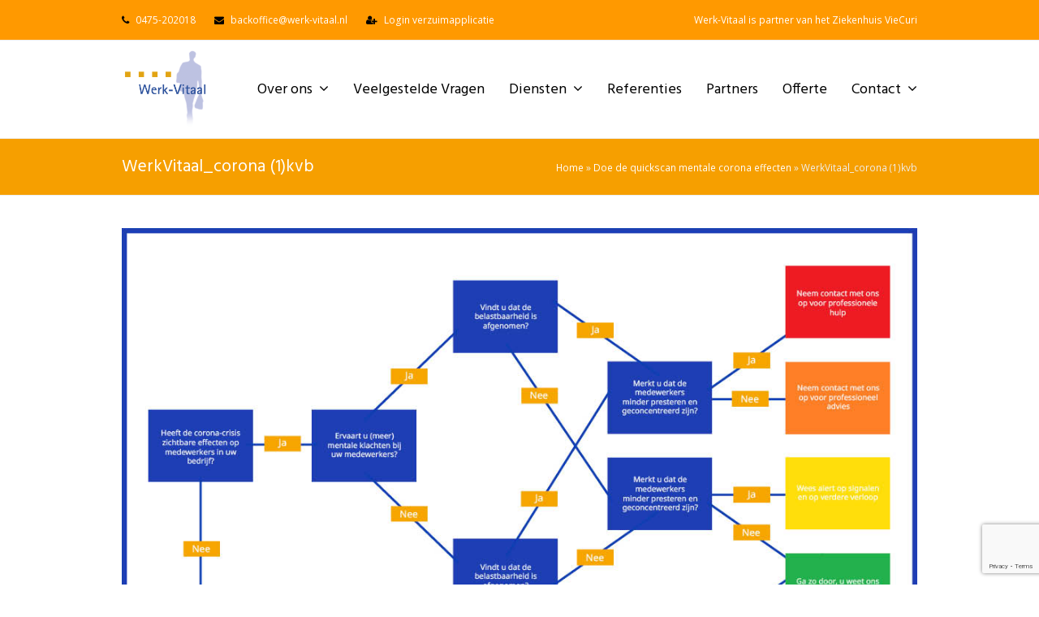

--- FILE ---
content_type: text/html; charset=UTF-8
request_url: https://www.werk-vitaal.nl/doe-de-quickscan-mentale-corona-effecten/werkvitaal_corona-1kvb/
body_size: 12057
content:
<!DOCTYPE html>
<html lang="nl-NL" itemscope itemtype="http://schema.org/WebPage">
<head>
<meta charset="UTF-8">
<link rel="profile" href="https://gmpg.org/xfn/11">
<meta name='robots' content='index, follow, max-image-preview:large, max-snippet:-1, max-video-preview:-1' />
<meta name="viewport" content="width=device-width, initial-scale=1">
<meta http-equiv="X-UA-Compatible" content="IE=edge" />
<meta name="generator" content="Total WordPress Theme 4.9.9.2" />

	<!-- This site is optimized with the Yoast SEO plugin v25.0 - https://yoast.com/wordpress/plugins/seo/ -->
	<title>WerkVitaal_corona (1)kvb - Werk Vitaal</title>
	<link rel="canonical" href="https://www.werk-vitaal.nl/doe-de-quickscan-mentale-corona-effecten/werkvitaal_corona-1kvb/" />
	<meta property="og:locale" content="nl_NL" />
	<meta property="og:type" content="article" />
	<meta property="og:title" content="WerkVitaal_corona (1)kvb - Werk Vitaal" />
	<meta property="og:url" content="https://www.werk-vitaal.nl/doe-de-quickscan-mentale-corona-effecten/werkvitaal_corona-1kvb/" />
	<meta property="og:site_name" content="Werk Vitaal" />
	<meta property="og:image" content="https://www.werk-vitaal.nl/doe-de-quickscan-mentale-corona-effecten/werkvitaal_corona-1kvb" />
	<meta property="og:image:width" content="1077" />
	<meta property="og:image:height" content="595" />
	<meta property="og:image:type" content="image/jpeg" />
	<meta name="twitter:card" content="summary_large_image" />
	<script type="application/ld+json" class="yoast-schema-graph">{"@context":"https://schema.org","@graph":[{"@type":"WebPage","@id":"https://www.werk-vitaal.nl/doe-de-quickscan-mentale-corona-effecten/werkvitaal_corona-1kvb/","url":"https://www.werk-vitaal.nl/doe-de-quickscan-mentale-corona-effecten/werkvitaal_corona-1kvb/","name":"WerkVitaal_corona (1)kvb - Werk Vitaal","isPartOf":{"@id":"https://www.werk-vitaal.nl/#website"},"primaryImageOfPage":{"@id":"https://www.werk-vitaal.nl/doe-de-quickscan-mentale-corona-effecten/werkvitaal_corona-1kvb/#primaryimage"},"image":{"@id":"https://www.werk-vitaal.nl/doe-de-quickscan-mentale-corona-effecten/werkvitaal_corona-1kvb/#primaryimage"},"thumbnailUrl":"https://www.werk-vitaal.nl/wp-content/uploads/2020/06/WerkVitaal_corona-1kvb.jpg","datePublished":"2020-06-05T07:36:48+00:00","breadcrumb":{"@id":"https://www.werk-vitaal.nl/doe-de-quickscan-mentale-corona-effecten/werkvitaal_corona-1kvb/#breadcrumb"},"inLanguage":"nl-NL","potentialAction":[{"@type":"ReadAction","target":["https://www.werk-vitaal.nl/doe-de-quickscan-mentale-corona-effecten/werkvitaal_corona-1kvb/"]}]},{"@type":"ImageObject","inLanguage":"nl-NL","@id":"https://www.werk-vitaal.nl/doe-de-quickscan-mentale-corona-effecten/werkvitaal_corona-1kvb/#primaryimage","url":"https://www.werk-vitaal.nl/wp-content/uploads/2020/06/WerkVitaal_corona-1kvb.jpg","contentUrl":"https://www.werk-vitaal.nl/wp-content/uploads/2020/06/WerkVitaal_corona-1kvb.jpg","width":1077,"height":595},{"@type":"BreadcrumbList","@id":"https://www.werk-vitaal.nl/doe-de-quickscan-mentale-corona-effecten/werkvitaal_corona-1kvb/#breadcrumb","itemListElement":[{"@type":"ListItem","position":1,"name":"Home","item":"https://www.werk-vitaal.nl/"},{"@type":"ListItem","position":2,"name":"Doe de quickscan mentale corona effecten","item":"https://www.werk-vitaal.nl/doe-de-quickscan-mentale-corona-effecten/"},{"@type":"ListItem","position":3,"name":"WerkVitaal_corona (1)kvb"}]},{"@type":"WebSite","@id":"https://www.werk-vitaal.nl/#website","url":"https://www.werk-vitaal.nl/","name":"Werk Vitaal","description":"","publisher":{"@id":"https://www.werk-vitaal.nl/#organization"},"potentialAction":[{"@type":"SearchAction","target":{"@type":"EntryPoint","urlTemplate":"https://www.werk-vitaal.nl/?s={search_term_string}"},"query-input":{"@type":"PropertyValueSpecification","valueRequired":true,"valueName":"search_term_string"}}],"inLanguage":"nl-NL"},{"@type":"Organization","@id":"https://www.werk-vitaal.nl/#organization","name":"Werk Vitaal","url":"https://www.werk-vitaal.nl/","logo":{"@type":"ImageObject","inLanguage":"nl-NL","@id":"https://www.werk-vitaal.nl/#/schema/logo/image/","url":"https://www.werk-vitaal.nl/wp-content/uploads/2016/12/logo-werkvitaal.png","contentUrl":"https://www.werk-vitaal.nl/wp-content/uploads/2016/12/logo-werkvitaal.png","width":200,"height":189,"caption":"Werk Vitaal"},"image":{"@id":"https://www.werk-vitaal.nl/#/schema/logo/image/"}}]}</script>
	<!-- / Yoast SEO plugin. -->


<link rel='dns-prefetch' href='//fonts.googleapis.com' />
<link rel="alternate" type="application/rss+xml" title="Werk Vitaal &raquo; feed" href="https://www.werk-vitaal.nl/feed/" />
<link rel="alternate" type="application/rss+xml" title="Werk Vitaal &raquo; reactiesfeed" href="https://www.werk-vitaal.nl/comments/feed/" />
		<!-- This site uses the Google Analytics by ExactMetrics plugin v8.5.3 - Using Analytics tracking - https://www.exactmetrics.com/ -->
		<!-- Opmerking: ExactMetrics is momenteel niet geconfigureerd op deze site. De site eigenaar moet authenticeren met Google Analytics in de ExactMetrics instellingen scherm. -->
					<!-- No tracking code set -->
				<!-- / Google Analytics by ExactMetrics -->
		<link rel='stylesheet' id='js_composer_front-css' href='https://www.werk-vitaal.nl/wp-content/plugins/js_composer/assets/css/js_composer.min.css?ver=6.2.0' media='all' />
<style id='classic-theme-styles-inline-css'>
/*! This file is auto-generated */
.wp-block-button__link{color:#fff;background-color:#32373c;border-radius:9999px;box-shadow:none;text-decoration:none;padding:calc(.667em + 2px) calc(1.333em + 2px);font-size:1.125em}.wp-block-file__button{background:#32373c;color:#fff;text-decoration:none}
</style>
<style id='global-styles-inline-css'>
:root{--wp--preset--aspect-ratio--square: 1;--wp--preset--aspect-ratio--4-3: 4/3;--wp--preset--aspect-ratio--3-4: 3/4;--wp--preset--aspect-ratio--3-2: 3/2;--wp--preset--aspect-ratio--2-3: 2/3;--wp--preset--aspect-ratio--16-9: 16/9;--wp--preset--aspect-ratio--9-16: 9/16;--wp--preset--color--black: #000000;--wp--preset--color--cyan-bluish-gray: #abb8c3;--wp--preset--color--white: #ffffff;--wp--preset--color--pale-pink: #f78da7;--wp--preset--color--vivid-red: #cf2e2e;--wp--preset--color--luminous-vivid-orange: #ff6900;--wp--preset--color--luminous-vivid-amber: #fcb900;--wp--preset--color--light-green-cyan: #7bdcb5;--wp--preset--color--vivid-green-cyan: #00d084;--wp--preset--color--pale-cyan-blue: #8ed1fc;--wp--preset--color--vivid-cyan-blue: #0693e3;--wp--preset--color--vivid-purple: #9b51e0;--wp--preset--gradient--vivid-cyan-blue-to-vivid-purple: linear-gradient(135deg,rgba(6,147,227,1) 0%,rgb(155,81,224) 100%);--wp--preset--gradient--light-green-cyan-to-vivid-green-cyan: linear-gradient(135deg,rgb(122,220,180) 0%,rgb(0,208,130) 100%);--wp--preset--gradient--luminous-vivid-amber-to-luminous-vivid-orange: linear-gradient(135deg,rgba(252,185,0,1) 0%,rgba(255,105,0,1) 100%);--wp--preset--gradient--luminous-vivid-orange-to-vivid-red: linear-gradient(135deg,rgba(255,105,0,1) 0%,rgb(207,46,46) 100%);--wp--preset--gradient--very-light-gray-to-cyan-bluish-gray: linear-gradient(135deg,rgb(238,238,238) 0%,rgb(169,184,195) 100%);--wp--preset--gradient--cool-to-warm-spectrum: linear-gradient(135deg,rgb(74,234,220) 0%,rgb(151,120,209) 20%,rgb(207,42,186) 40%,rgb(238,44,130) 60%,rgb(251,105,98) 80%,rgb(254,248,76) 100%);--wp--preset--gradient--blush-light-purple: linear-gradient(135deg,rgb(255,206,236) 0%,rgb(152,150,240) 100%);--wp--preset--gradient--blush-bordeaux: linear-gradient(135deg,rgb(254,205,165) 0%,rgb(254,45,45) 50%,rgb(107,0,62) 100%);--wp--preset--gradient--luminous-dusk: linear-gradient(135deg,rgb(255,203,112) 0%,rgb(199,81,192) 50%,rgb(65,88,208) 100%);--wp--preset--gradient--pale-ocean: linear-gradient(135deg,rgb(255,245,203) 0%,rgb(182,227,212) 50%,rgb(51,167,181) 100%);--wp--preset--gradient--electric-grass: linear-gradient(135deg,rgb(202,248,128) 0%,rgb(113,206,126) 100%);--wp--preset--gradient--midnight: linear-gradient(135deg,rgb(2,3,129) 0%,rgb(40,116,252) 100%);--wp--preset--font-size--small: 13px;--wp--preset--font-size--medium: 20px;--wp--preset--font-size--large: 36px;--wp--preset--font-size--x-large: 42px;--wp--preset--spacing--20: 0.44rem;--wp--preset--spacing--30: 0.67rem;--wp--preset--spacing--40: 1rem;--wp--preset--spacing--50: 1.5rem;--wp--preset--spacing--60: 2.25rem;--wp--preset--spacing--70: 3.38rem;--wp--preset--spacing--80: 5.06rem;--wp--preset--shadow--natural: 6px 6px 9px rgba(0, 0, 0, 0.2);--wp--preset--shadow--deep: 12px 12px 50px rgba(0, 0, 0, 0.4);--wp--preset--shadow--sharp: 6px 6px 0px rgba(0, 0, 0, 0.2);--wp--preset--shadow--outlined: 6px 6px 0px -3px rgba(255, 255, 255, 1), 6px 6px rgba(0, 0, 0, 1);--wp--preset--shadow--crisp: 6px 6px 0px rgba(0, 0, 0, 1);}:where(.is-layout-flex){gap: 0.5em;}:where(.is-layout-grid){gap: 0.5em;}body .is-layout-flex{display: flex;}.is-layout-flex{flex-wrap: wrap;align-items: center;}.is-layout-flex > :is(*, div){margin: 0;}body .is-layout-grid{display: grid;}.is-layout-grid > :is(*, div){margin: 0;}:where(.wp-block-columns.is-layout-flex){gap: 2em;}:where(.wp-block-columns.is-layout-grid){gap: 2em;}:where(.wp-block-post-template.is-layout-flex){gap: 1.25em;}:where(.wp-block-post-template.is-layout-grid){gap: 1.25em;}.has-black-color{color: var(--wp--preset--color--black) !important;}.has-cyan-bluish-gray-color{color: var(--wp--preset--color--cyan-bluish-gray) !important;}.has-white-color{color: var(--wp--preset--color--white) !important;}.has-pale-pink-color{color: var(--wp--preset--color--pale-pink) !important;}.has-vivid-red-color{color: var(--wp--preset--color--vivid-red) !important;}.has-luminous-vivid-orange-color{color: var(--wp--preset--color--luminous-vivid-orange) !important;}.has-luminous-vivid-amber-color{color: var(--wp--preset--color--luminous-vivid-amber) !important;}.has-light-green-cyan-color{color: var(--wp--preset--color--light-green-cyan) !important;}.has-vivid-green-cyan-color{color: var(--wp--preset--color--vivid-green-cyan) !important;}.has-pale-cyan-blue-color{color: var(--wp--preset--color--pale-cyan-blue) !important;}.has-vivid-cyan-blue-color{color: var(--wp--preset--color--vivid-cyan-blue) !important;}.has-vivid-purple-color{color: var(--wp--preset--color--vivid-purple) !important;}.has-black-background-color{background-color: var(--wp--preset--color--black) !important;}.has-cyan-bluish-gray-background-color{background-color: var(--wp--preset--color--cyan-bluish-gray) !important;}.has-white-background-color{background-color: var(--wp--preset--color--white) !important;}.has-pale-pink-background-color{background-color: var(--wp--preset--color--pale-pink) !important;}.has-vivid-red-background-color{background-color: var(--wp--preset--color--vivid-red) !important;}.has-luminous-vivid-orange-background-color{background-color: var(--wp--preset--color--luminous-vivid-orange) !important;}.has-luminous-vivid-amber-background-color{background-color: var(--wp--preset--color--luminous-vivid-amber) !important;}.has-light-green-cyan-background-color{background-color: var(--wp--preset--color--light-green-cyan) !important;}.has-vivid-green-cyan-background-color{background-color: var(--wp--preset--color--vivid-green-cyan) !important;}.has-pale-cyan-blue-background-color{background-color: var(--wp--preset--color--pale-cyan-blue) !important;}.has-vivid-cyan-blue-background-color{background-color: var(--wp--preset--color--vivid-cyan-blue) !important;}.has-vivid-purple-background-color{background-color: var(--wp--preset--color--vivid-purple) !important;}.has-black-border-color{border-color: var(--wp--preset--color--black) !important;}.has-cyan-bluish-gray-border-color{border-color: var(--wp--preset--color--cyan-bluish-gray) !important;}.has-white-border-color{border-color: var(--wp--preset--color--white) !important;}.has-pale-pink-border-color{border-color: var(--wp--preset--color--pale-pink) !important;}.has-vivid-red-border-color{border-color: var(--wp--preset--color--vivid-red) !important;}.has-luminous-vivid-orange-border-color{border-color: var(--wp--preset--color--luminous-vivid-orange) !important;}.has-luminous-vivid-amber-border-color{border-color: var(--wp--preset--color--luminous-vivid-amber) !important;}.has-light-green-cyan-border-color{border-color: var(--wp--preset--color--light-green-cyan) !important;}.has-vivid-green-cyan-border-color{border-color: var(--wp--preset--color--vivid-green-cyan) !important;}.has-pale-cyan-blue-border-color{border-color: var(--wp--preset--color--pale-cyan-blue) !important;}.has-vivid-cyan-blue-border-color{border-color: var(--wp--preset--color--vivid-cyan-blue) !important;}.has-vivid-purple-border-color{border-color: var(--wp--preset--color--vivid-purple) !important;}.has-vivid-cyan-blue-to-vivid-purple-gradient-background{background: var(--wp--preset--gradient--vivid-cyan-blue-to-vivid-purple) !important;}.has-light-green-cyan-to-vivid-green-cyan-gradient-background{background: var(--wp--preset--gradient--light-green-cyan-to-vivid-green-cyan) !important;}.has-luminous-vivid-amber-to-luminous-vivid-orange-gradient-background{background: var(--wp--preset--gradient--luminous-vivid-amber-to-luminous-vivid-orange) !important;}.has-luminous-vivid-orange-to-vivid-red-gradient-background{background: var(--wp--preset--gradient--luminous-vivid-orange-to-vivid-red) !important;}.has-very-light-gray-to-cyan-bluish-gray-gradient-background{background: var(--wp--preset--gradient--very-light-gray-to-cyan-bluish-gray) !important;}.has-cool-to-warm-spectrum-gradient-background{background: var(--wp--preset--gradient--cool-to-warm-spectrum) !important;}.has-blush-light-purple-gradient-background{background: var(--wp--preset--gradient--blush-light-purple) !important;}.has-blush-bordeaux-gradient-background{background: var(--wp--preset--gradient--blush-bordeaux) !important;}.has-luminous-dusk-gradient-background{background: var(--wp--preset--gradient--luminous-dusk) !important;}.has-pale-ocean-gradient-background{background: var(--wp--preset--gradient--pale-ocean) !important;}.has-electric-grass-gradient-background{background: var(--wp--preset--gradient--electric-grass) !important;}.has-midnight-gradient-background{background: var(--wp--preset--gradient--midnight) !important;}.has-small-font-size{font-size: var(--wp--preset--font-size--small) !important;}.has-medium-font-size{font-size: var(--wp--preset--font-size--medium) !important;}.has-large-font-size{font-size: var(--wp--preset--font-size--large) !important;}.has-x-large-font-size{font-size: var(--wp--preset--font-size--x-large) !important;}
:where(.wp-block-post-template.is-layout-flex){gap: 1.25em;}:where(.wp-block-post-template.is-layout-grid){gap: 1.25em;}
:where(.wp-block-columns.is-layout-flex){gap: 2em;}:where(.wp-block-columns.is-layout-grid){gap: 2em;}
:root :where(.wp-block-pullquote){font-size: 1.5em;line-height: 1.6;}
</style>
<link rel='stylesheet' id='wpdm-fonticon-css' href='https://www.werk-vitaal.nl/wp-content/plugins/download-manager/assets/wpdm-iconfont/css/wpdm-icons.css?ver=6.6.4' media='all' />
<link rel='stylesheet' id='wpdm-front-css' href='https://www.werk-vitaal.nl/wp-content/plugins/download-manager/assets/css/front.min.css?ver=6.6.4' media='all' />
<link rel='stylesheet' id='rs-plugin-settings-css' href='https://www.werk-vitaal.nl/wp-content/plugins/revslider/public/assets/css/rs6.css?ver=6.2.6' media='all' />
<style id='rs-plugin-settings-inline-css'>
.tp-caption a{color:#ff7302;text-shadow:none;-webkit-transition:all 0.2s ease-out;-moz-transition:all 0.2s ease-out;-o-transition:all 0.2s ease-out;-ms-transition:all 0.2s ease-out}.tp-caption a:hover{color:#ffa902}
</style>
<link rel='stylesheet' id='parent-style-css' href='https://www.werk-vitaal.nl/wp-content/themes/Total/style.css?ver=4.9.9.2' media='all' />
<link rel='stylesheet' id='wpex-style-css' href='https://www.werk-vitaal.nl/wp-content/themes/total-child-theme/style.css?ver=4.9.9.2' media='all' />
<link rel='stylesheet' id='wpex-visual-composer-css' href='https://www.werk-vitaal.nl/wp-content/themes/Total/assets/css/wpex-visual-composer.css?ver=4.9.9.2' media='all' />
<link rel='stylesheet' id='wpex-google-font-open-sans-css' href='//fonts.googleapis.com/css?family=Open+Sans:100,200,300,400,500,600,700,800,900,100i,200i,300i,400i,500i,600i,700i,800i,900i&#038;subset=latin' media='all' />
<link rel='stylesheet' id='wpex-google-font-hind-css' href='//fonts.googleapis.com/css?family=Hind:100,200,300,400,500,600,700,800,900,100i,200i,300i,400i,500i,600i,700i,800i,900i&#038;subset=latin' media='all' />
<link rel='stylesheet' id='wpex-google-font-mako-css' href='//fonts.googleapis.com/css?family=Mako:100,200,300,400,500,600,700,800,900,100i,200i,300i,400i,500i,600i,700i,800i,900i&#038;subset=latin' media='all' />
<link rel='stylesheet' id='easy_table_style-css' href='https://www.werk-vitaal.nl/wp-content/plugins/easy-table/themes/default/style.css?ver=1.8' media='all' />
<!--[if IE 8]>
<link rel='stylesheet' id='wpex-ie8-css' href='https://www.werk-vitaal.nl/wp-content/themes/Total/assets/css/wpex-ie8.css?ver=4.9.9.2' media='all' />
<![endif]-->
<!--[if IE 9]>
<link rel='stylesheet' id='wpex-ie9-css' href='https://www.werk-vitaal.nl/wp-content/themes/Total/assets/css/wpex-ie9.css?ver=4.9.9.2' media='all' />
<![endif]-->
<script src="https://www.werk-vitaal.nl/wp-includes/js/jquery/jquery.min.js?ver=3.7.1" id="jquery-core-js"></script>
<script src="https://www.werk-vitaal.nl/wp-includes/js/jquery/jquery-migrate.min.js?ver=3.4.1" id="jquery-migrate-js"></script>
<script src="https://www.werk-vitaal.nl/wp-content/plugins/download-manager/assets/js/wpdm.min.js?ver=6.6.4" id="wpdm-frontend-js-js"></script>
<script id="wpdm-frontjs-js-extra">
var wpdm_url = {"home":"https:\/\/www.werk-vitaal.nl\/","site":"https:\/\/www.werk-vitaal.nl\/","ajax":"https:\/\/www.werk-vitaal.nl\/wp-admin\/admin-ajax.php"};
var wpdm_js = {"spinner":"<i class=\"wpdm-icon wpdm-sun wpdm-spin\"><\/i>","client_id":"5f98b275f3e3384c61ca1cc4f3bc262e"};
var wpdm_strings = {"pass_var":"Wachtwoord geverifieerd!","pass_var_q":"Klik op de volgende knop om te beginnen met downloaden.","start_dl":"Start download"};
</script>
<script src="https://www.werk-vitaal.nl/wp-content/plugins/download-manager/assets/js/front.min.js?ver=3.3.17" id="wpdm-frontjs-js"></script>
<script src="https://www.werk-vitaal.nl/wp-content/plugins/revslider/public/assets/js/rbtools.min.js?ver=6.0.2" id="tp-tools-js"></script>
<script src="https://www.werk-vitaal.nl/wp-content/plugins/revslider/public/assets/js/rs6.min.js?ver=6.2.6" id="revmin-js"></script>
<script src="https://www.werk-vitaal.nl/wp-content/themes/total-child-theme/js/custom.js?ver=6.6.4" id="your-script-js"></script>
<!--[if lt IE 9]>
<script src="https://www.werk-vitaal.nl/wp-content/themes/Total/assets/js/dynamic/html5.js?ver=4.9.9.2" id="wpex-html5shiv-js"></script>
<![endif]-->
<link rel="https://api.w.org/" href="https://www.werk-vitaal.nl/wp-json/" /><link rel="alternate" title="JSON" type="application/json" href="https://www.werk-vitaal.nl/wp-json/wp/v2/media/1811" /><link rel="EditURI" type="application/rsd+xml" title="RSD" href="https://www.werk-vitaal.nl/xmlrpc.php?rsd" />
<meta name="generator" content="WordPress 6.6.4" />
<link rel='shortlink' href='https://www.werk-vitaal.nl/?p=1811' />
<link rel="alternate" title="oEmbed (JSON)" type="application/json+oembed" href="https://www.werk-vitaal.nl/wp-json/oembed/1.0/embed?url=https%3A%2F%2Fwww.werk-vitaal.nl%2Fdoe-de-quickscan-mentale-corona-effecten%2Fwerkvitaal_corona-1kvb%2F" />
<link rel="alternate" title="oEmbed (XML)" type="text/xml+oembed" href="https://www.werk-vitaal.nl/wp-json/oembed/1.0/embed?url=https%3A%2F%2Fwww.werk-vitaal.nl%2Fdoe-de-quickscan-mentale-corona-effecten%2Fwerkvitaal_corona-1kvb%2F&#038;format=xml" />
<noscript><style>body .wpex-vc-row-stretched, body .vc_row-o-full-height { visibility: visible; }</style></noscript><link rel="icon" href="https://www.werk-vitaal.nl/wp-content/uploads/2024/08/cropped-logo-werkvitaal-32x32.png" sizes="32x32" />
<link rel="icon" href="https://www.werk-vitaal.nl/wp-content/uploads/2024/08/cropped-logo-werkvitaal-192x192.png" sizes="192x192" />
<link rel="apple-touch-icon" href="https://www.werk-vitaal.nl/wp-content/uploads/2024/08/cropped-logo-werkvitaal-180x180.png" />
<meta name="msapplication-TileImage" content="https://www.werk-vitaal.nl/wp-content/uploads/2024/08/cropped-logo-werkvitaal-270x270.png" />
<script type="text/javascript">function setREVStartSize(e){
			//window.requestAnimationFrame(function() {				 
				window.RSIW = window.RSIW===undefined ? window.innerWidth : window.RSIW;	
				window.RSIH = window.RSIH===undefined ? window.innerHeight : window.RSIH;	
				try {								
					var pw = document.getElementById(e.c).parentNode.offsetWidth,
						newh;
					pw = pw===0 || isNaN(pw) ? window.RSIW : pw;
					e.tabw = e.tabw===undefined ? 0 : parseInt(e.tabw);
					e.thumbw = e.thumbw===undefined ? 0 : parseInt(e.thumbw);
					e.tabh = e.tabh===undefined ? 0 : parseInt(e.tabh);
					e.thumbh = e.thumbh===undefined ? 0 : parseInt(e.thumbh);
					e.tabhide = e.tabhide===undefined ? 0 : parseInt(e.tabhide);
					e.thumbhide = e.thumbhide===undefined ? 0 : parseInt(e.thumbhide);
					e.mh = e.mh===undefined || e.mh=="" || e.mh==="auto" ? 0 : parseInt(e.mh,0);		
					if(e.layout==="fullscreen" || e.l==="fullscreen") 						
						newh = Math.max(e.mh,window.RSIH);					
					else{					
						e.gw = Array.isArray(e.gw) ? e.gw : [e.gw];
						for (var i in e.rl) if (e.gw[i]===undefined || e.gw[i]===0) e.gw[i] = e.gw[i-1];					
						e.gh = e.el===undefined || e.el==="" || (Array.isArray(e.el) && e.el.length==0)? e.gh : e.el;
						e.gh = Array.isArray(e.gh) ? e.gh : [e.gh];
						for (var i in e.rl) if (e.gh[i]===undefined || e.gh[i]===0) e.gh[i] = e.gh[i-1];
											
						var nl = new Array(e.rl.length),
							ix = 0,						
							sl;					
						e.tabw = e.tabhide>=pw ? 0 : e.tabw;
						e.thumbw = e.thumbhide>=pw ? 0 : e.thumbw;
						e.tabh = e.tabhide>=pw ? 0 : e.tabh;
						e.thumbh = e.thumbhide>=pw ? 0 : e.thumbh;					
						for (var i in e.rl) nl[i] = e.rl[i]<window.RSIW ? 0 : e.rl[i];
						sl = nl[0];									
						for (var i in nl) if (sl>nl[i] && nl[i]>0) { sl = nl[i]; ix=i;}															
						var m = pw>(e.gw[ix]+e.tabw+e.thumbw) ? 1 : (pw-(e.tabw+e.thumbw)) / (e.gw[ix]);					
						newh =  (e.gh[ix] * m) + (e.tabh + e.thumbh);
					}				
					if(window.rs_init_css===undefined) window.rs_init_css = document.head.appendChild(document.createElement("style"));					
					document.getElementById(e.c).height = newh+"px";
					window.rs_init_css.innerHTML += "#"+e.c+"_wrapper { height: "+newh+"px }";				
				} catch(e){
					console.log("Failure at Presize of Slider:" + e)
				}					   
			//});
		  };</script>
		<style id="wp-custom-css">
			.keuzeopties{margin-bottom:20px}.keuzeopties span.wpcf7-list-item{display:block}input[type="checkbox"],input[type="radio"]{margin-right:2em}.textveld-marge{margin-bottom:30px;height:75px}.secties-color{background-color:#f7f7f7}.secties-noncolor{border-radius:0;font-size:12px;border:1px solid #eee}.marge{margin:30px;padding-bottom:25px;padding-top:25px}.oranje{color:#f69f00}span.wpcf7-list-item{padding-left:40px;text-indent:-40px}		</style>
		<noscript><style> .wpb_animate_when_almost_visible { opacity: 1; }</style></noscript><meta name="generator" content="WordPress Download Manager 3.3.17" />
<style data-type="wpex-css" id="wpex-css">/*ACCENT COLOR*/.wpex-carousel-woocommerce .wpex-carousel-entry-details,a,.wpex-accent-color,#site-navigation .dropdown-menu >li.menu-item >a:hover,#site-navigation .dropdown-menu >li.menu-item.current-menu-item >a,#site-navigation .dropdown-menu >li.menu-item.current-menu-parent >a,h1 a:hover,h2 a:hover,a:hover h2,h3 a:hover,h4 a:hover,h5 a:hover,h6 a:hover,.entry-title a:hover,.modern-menu-widget a:hover,.theme-button.outline,.theme-button.clean,.meta a:hover{color:#ff9900}.vcex-skillbar-bar,.vcex-icon-box.style-five.link-wrap:hover,.vcex-icon-box.style-four.link-wrap:hover,.vcex-recent-news-date span.month,.vcex-pricing.featured .vcex-pricing-header,.vcex-testimonials-fullslider .sp-button:hover,.vcex-testimonials-fullslider .sp-selected-button,.vcex-social-links a:hover,.vcex-testimonials-fullslider.light-skin .sp-button:hover,.vcex-testimonials-fullslider.light-skin .sp-selected-button,.vcex-divider-dots span,.vcex-testimonials-fullslider .sp-button.sp-selected-button,.vcex-testimonials-fullslider .sp-button:hover,.wpex-accent-bg,.post-edit a,.background-highlight,input[type="submit"],.theme-button,button,.button,.theme-button.outline:hover,.active >.theme-button,.theme-button.active,.tagcloud a:hover,.post-tags a:hover,.wpex-carousel .owl-dot.active,.wpex-carousel .owl-prev,.wpex-carousel .owl-next,body #header-two-search #header-two-search-submit,#site-navigation .menu-button >a >span.link-inner,.modern-menu-widget li.menu-item.current-menu-item a,#sidebar .widget_nav_menu .current-menu-item >a,.widget_nav_menu_accordion .widget_nav_menu li.menu-item.current-menu-item >a,#site-navigation-wrap.has-menu-underline .main-navigation-ul>li>a>.link-inner::after,#wp-calendar caption,#wp-calendar tbody td:hover a,.navbar-style-six .dropdown-menu >li.menu-item.current-menu-item >a,.navbar-style-six .dropdown-menu >li.menu-item.current-menu-parent >a,#wpex-sfb-l,#wpex-sfb-r,#wpex-sfb-t,#wpex-sfb-b,#site-scroll-top:hover{background-color:#ff9900}.vcex-heading-bottom-border-w-color .vcex-heading-inner{border-bottom-color:#ff9900}.wpb_tabs.tab-style-alternative-two .wpb_tabs_nav li.ui-tabs-active a{border-bottom-color:#ff9900}.theme-button.outline{border-color:#ff9900}#searchform-dropdown{border-color:#ff9900}body #site-navigation-wrap.nav-dropdown-top-border .dropdown-menu >li >ul{border-top-color:#ff9900}.theme-heading.border-w-color span.text{border-bottom-color:#ff9900}/*ACCENT HOVER COLOR*/.post-edit a:hover,.theme-button:hover,input[type="submit"]:hover,button:hover,.button:hover,.wpex-carousel .owl-prev:hover,.wpex-carousel .owl-next:hover,#site-navigation .menu-button >a >span.link-inner:hover{background-color:#ff9900}/*TYPOGRAPHY*/body{font-family:"Open Sans","Helvetica Neue",Arial,sans-serif}#site-navigation .dropdown-menu .link-inner{font-family:"Hind";font-weight:400;font-size:18px}#site-navigation .dropdown-menu ul .link-inner{font-family:"Hind";font-weight:400;font-size:16px}.page-header .page-header-title{font-family:"Hind"}.page-header .page-subheading{font-family:"Hind"}.blog-entry-title.entry-title,.blog-entry-title.entry-title a,.blog-entry-title.entry-title a:hover{font-family:"Hind"}body.single-post .single-post-title{font-family:"Hind"}.entry h1{font-family:"Hind";font-size:24px}.entry h2{font-family:"Hind";font-size:20px}.entry h3{font-family:"Hind"}.entry h4{font-family:"Hind"}.footer-widget .widget-title{font-family:"Mako"}/*Shrink Fixed header*/.shrink-sticky-header #site-logo img{max-height:100px !important}.sticky-header-shrunk #site-header-inner{height:70px}.shrink-sticky-header.sticky-header-shrunk .navbar-style-five .dropdown-menu >li >a{height:50px}.shrink-sticky-header.sticky-header-shrunk #site-logo img{max-height:50px !important}/*CUSTOMIZER STYLING*/@media only screen and (min-width:960px){#site-logo img{max-width:120px}}@media only screen and (min-width:768px) and (max-width:959px){#site-logo img{max-width:120px}}@media only screen and (max-width:767px){#site-logo img{max-width:120px}}a,h1 a:hover,h2 a:hover,h3 a:hover,h4 a:hover,h5 a:hover,h6 a:hover,.entry-title a:hover,.meta a:hover{color:#ff9900}a:hover{color:#1e73be}.full-width-main-layout .container,.full-width-main-layout .vc_row-fluid.container,.boxed-main-layout #wrap{width:980px}#top-bar-wrap{background-color:#ff9900;color:#ffffff}.wpex-top-bar-sticky{background-color:#ff9900}#top-bar-content strong{color:#ffffff}#top-bar-content a{color:#ffffff}#top-bar-social-alt a{color:#ffffff}#top-bar-content a:hover{color:#000000}#top-bar-social-alt a:hover{color:#000000}#top-bar-social a.wpex-social-btn-no-style{color:#ffffff}#top-bar-social a.wpex-social-btn-no-style:hover{color:#000000}#site-header #site-header-inner{padding-top:10px;padding-bottom:10px}#site-logo{padding-top:0;padding-bottom:0}#site-navigation .dropdown-menu >li.menu-item >a{color:#000000}#site-navigation .dropdown-menu >li.menu-item >a:hover,#site-navigation .dropdown-menu >li.menu-item.dropdown.sfHover >a{color:#ffa400}#site-header #site-navigation .dropdown-menu ul.sub-menu{background-color:#ffffff}.wpex-dropdowns-caret .dropdown-menu ul.sub-menu::before{border-bottom-color:#ff9900}.wpex-dropdown-top-border #site-navigation .dropdown-menu li.menu-item ul.sub-menu{border-top-color:#ff9900!important}#searchform-dropdown{border-top-color:#ff9900!important}#current-shop-items-dropdown{border-top-color:#ff9900!important}#footer{background-color:#6d6d6d;color:#ffffff}#footer p{color:#ffffff}#footer li a:before{color:#ffffff}#footer .widget-recent-posts-icons li .fa{color:#ffffff}#footer strong{color:#ffffff}#footer a{color:#ffffff}.footer-widget .widget-title{text-align:default}#footer-bottom{color:#ffffff}#footer-bottom p{color:#ffffff}#footer-bottom a{color:#ffffff}.vc_column-inner{margin-bottom:40px}</style>                <style>
        /* WPDM Link Template Styles */        </style>
                <style>

            :root {
                --color-primary: #4a8eff;
                --color-primary-rgb: 74, 142, 255;
                --color-primary-hover: #5998ff;
                --color-primary-active: #3281ff;
                --color-secondary: #6c757d;
                --color-secondary-rgb: 108, 117, 125;
                --color-secondary-hover: #6c757d;
                --color-secondary-active: #6c757d;
                --color-success: #018e11;
                --color-success-rgb: 1, 142, 17;
                --color-success-hover: #0aad01;
                --color-success-active: #0c8c01;
                --color-info: #2CA8FF;
                --color-info-rgb: 44, 168, 255;
                --color-info-hover: #2CA8FF;
                --color-info-active: #2CA8FF;
                --color-warning: #FFB236;
                --color-warning-rgb: 255, 178, 54;
                --color-warning-hover: #FFB236;
                --color-warning-active: #FFB236;
                --color-danger: #ff5062;
                --color-danger-rgb: 255, 80, 98;
                --color-danger-hover: #ff5062;
                --color-danger-active: #ff5062;
                --color-green: #30b570;
                --color-blue: #0073ff;
                --color-purple: #8557D3;
                --color-red: #ff5062;
                --color-muted: rgba(69, 89, 122, 0.6);
                --wpdm-font: "Sen", -apple-system, BlinkMacSystemFont, "Segoe UI", Roboto, Helvetica, Arial, sans-serif, "Apple Color Emoji", "Segoe UI Emoji", "Segoe UI Symbol";
            }

            .wpdm-download-link.btn.btn-primary {
                border-radius: 4px;
            }


        </style>
        </head>

<body data-rsssl=1 class="attachment attachment-template-default single single-attachment postid-1811 attachmentid-1811 attachment-jpeg wp-custom-logo wpex-theme wpex-responsive full-width-main-layout no-composer wpex-live-site content-full-width has-topbar has-breadcrumbs sidebar-widget-icons hasnt-overlay-header wpex-mobile-toggle-menu-icon_buttons has-mobile-menu wpex-share-p-horizontal wpex-disable-mm-focus-styles wpb-js-composer js-comp-ver-6.2.0 vc_responsive">

	
	
	<div class="wpex-site-overlay"></div>
<a href="#content" class="skip-to-content">skip to Main Content</a><span data-ls_id="#site_top"></span>
	<div id="outer-wrap" class="clr">

		
		<div id="wrap" class="clr">

			

	
		<div id="top-bar-wrap" class="clr">
			<div id="top-bar" class="clr container">
				
	<div id="top-bar-content" class="wpex-clr has-content top-bar-left">

		
		
			<span class="ticon ticon-phone" style="color:#000;margin-right:5px;"></span> <a href="tel:+31475202018">0475-202018</a> <span class="ticon ticon-envelope" style="color:#000;margin-left:20px;margin-right:5px;"></span>
 <a href="mailto:backoffice@werk-vitaal.nl">backoffice@werk-vitaal.nl</a>
<span class="nomobileshow"><span class="ticon ticon-user-plus" style="color:#000;margin-left:20px;margin-right:5px;"></span>
<a href="http://www.verzuimsignaal2.nl" target="_blank">Login verzuimapplicatie</a></span>
		
	</div><!-- #top-bar-content -->


	<div id="top-bar-social-alt" class="clr top-bar-right">Werk-Vitaal is partner van het Ziekenhuis VieCuri</div><!-- #top-bar-social-alt -->

			</div><!-- #top-bar -->
		</div><!-- #top-bar-wrap -->

	



	<header id="site-header" class="header-one fixed-scroll shrink-sticky-header anim-shrink-header dyn-styles clr" itemscope="itemscope" itemtype="http://schema.org/WPHeader">

		
		<div id="site-header-inner" class="container clr">

			
<div id="site-logo" class="site-branding clr header-one-logo">
	<div id="site-logo-inner" class="clr"><a href="https://www.werk-vitaal.nl/" rel="home" class="main-logo"><img src="https://www.werk-vitaal.nl/wp-content/uploads/2016/12/logo-werkvitaal.png" alt="Werk Vitaal" class="logo-img" data-no-retina="data-no-retina" /></a></div>
</div>
	
	<div id="site-navigation-wrap" class="navbar-style-one wpex-dropdowns-caret wpex-dropdown-top-border hide-at-mm-breakpoint clr">

		<nav id="site-navigation" class="navigation main-navigation main-navigation-one clr" itemscope="itemscope" itemtype="http://schema.org/SiteNavigationElement" aria-label="Main menu">

			
				<ul id="menu-main-menu" class="dropdown-menu main-navigation-ul sf-menu"><li id="menu-item-76" class="menu-item menu-item-type-post_type menu-item-object-page menu-item-has-children dropdown menu-item-76"><a href="https://www.werk-vitaal.nl/profiel/"><span class="link-inner">Over ons <span class="nav-arrow top-level ticon ticon-angle-down" aria-hidden="true"></span></span></a>
<ul class="sub-menu">
	<li id="menu-item-803" class="menu-item menu-item-type-post_type menu-item-object-page menu-item-803"><a href="https://www.werk-vitaal.nl/nieuws/"><span class="link-inner">Nieuws</span></a></li>
	<li id="menu-item-981" class="menu-item menu-item-type-post_type menu-item-object-page menu-item-981"><a href="https://www.werk-vitaal.nl/werken-bij/"><span class="link-inner">Werken bij</span></a></li>
</ul>
</li>
<li id="menu-item-669" class="menu-item menu-item-type-post_type menu-item-object-page menu-item-669"><a href="https://www.werk-vitaal.nl/veelgestelde-vragen/"><span class="link-inner">Veelgestelde Vragen</span></a></li>
<li id="menu-item-197" class="menu-item menu-item-type-custom menu-item-object-custom menu-item-has-children dropdown menu-item-197"><a href="#"><span class="link-inner">Diensten <span class="nav-arrow top-level ticon ticon-angle-down" aria-hidden="true"></span></span></a>
<ul class="sub-menu">
	<li id="menu-item-191" class="menu-item menu-item-type-post_type menu-item-object-page menu-item-191"><a href="https://www.werk-vitaal.nl/arbo-advisering/"><span class="link-inner">Arbo-advisering</span></a></li>
	<li id="menu-item-2574" class="menu-item menu-item-type-post_type menu-item-object-page menu-item-2574"><a href="https://www.werk-vitaal.nl/bmw/"><span class="link-inner">Bedrijfsmaatschappelijk werk</span></a></li>
	<li id="menu-item-190" class="menu-item menu-item-type-post_type menu-item-object-page menu-item-190"><a href="https://www.werk-vitaal.nl/preventief-medisch-onderzoek/"><span class="link-inner">Preventief Medisch Onderzoek</span></a></li>
	<li id="menu-item-616" class="menu-item menu-item-type-post_type menu-item-object-page menu-item-616"><a href="https://www.werk-vitaal.nl/?page_id=612"><span class="link-inner">Re-integratie 2e spoor</span></a></li>
	<li id="menu-item-189" class="menu-item menu-item-type-post_type menu-item-object-page menu-item-189"><a href="https://www.werk-vitaal.nl/werkvermogen-en-inzetbaarheid/"><span class="link-inner">Werkvermogen en inzetbaarheid</span></a></li>
	<li id="menu-item-192" class="menu-item menu-item-type-post_type menu-item-object-page menu-item-192"><a href="https://www.werk-vitaal.nl/ziekteverzuimbegeleiding/"><span class="link-inner">Ziekteverzuim</span></a></li>
</ul>
</li>
<li id="menu-item-18" class="menu-item menu-item-type-post_type menu-item-object-page menu-item-18"><a href="https://www.werk-vitaal.nl/klanten-vertellen/"><span class="link-inner">Referenties</span></a></li>
<li id="menu-item-254" class="menu-item menu-item-type-post_type menu-item-object-page menu-item-254"><a href="https://www.werk-vitaal.nl/partners-2/"><span class="link-inner">Partners</span></a></li>
<li id="menu-item-3229" class="menu-item menu-item-type-post_type menu-item-object-page menu-item-3229"><a href="https://www.werk-vitaal.nl/offerte/"><span class="link-inner">Offerte</span></a></li>
<li id="menu-item-16" class="menu-item menu-item-type-post_type menu-item-object-page menu-item-has-children dropdown menu-item-16"><a href="https://www.werk-vitaal.nl/contact/"><span class="link-inner">Contact <span class="nav-arrow top-level ticon ticon-angle-down" aria-hidden="true"></span></span></a>
<ul class="sub-menu">
	<li id="menu-item-3769" class="menu-item menu-item-type-post_type menu-item-object-page menu-item-3769"><a href="https://www.werk-vitaal.nl/support-voor-verzuimsignaal/"><span class="link-inner">Support voor Verzuimsignaal</span></a></li>
</ul>
</li>
</ul>
			
		</nav><!-- #site-navigation -->

	</div><!-- #site-navigation-wrap -->

	

<div id="mobile-menu" class="wpex-mobile-menu-toggle show-at-mm-breakpoint wpex-clr"><a href="#" class="mobile-menu-toggle" role="button" aria-label="Toggle mobile menu" aria-expanded="false"><span class="wpex-bars" aria-hidden="true"><span></span></span></a></div>
		</div><!-- #site-header-inner -->

		
	</header><!-- #header -->



			
			<main id="main" class="site-main clr">

				

<header class="page-header wpex-supports-mods">

	
	<div class="page-header-inner container clr">
		<h1 class="page-header-title wpex-clr" itemprop="headline"><span>WerkVitaal_corona (1)kvb</span></h1><nav class="site-breadcrumbs wpex-clr hidden-phone position-absolute has-js-fix"><span class="breadcrumb-trail"><span><span><a href="https://www.werk-vitaal.nl/">Home</a></span> &raquo; <span><a href="https://www.werk-vitaal.nl/doe-de-quickscan-mentale-corona-effecten/">Doe de quickscan mentale corona effecten</a></span> &raquo; <span class="breadcrumb_last" aria-current="page">WerkVitaal_corona (1)kvb</span></span></span></nav>	</div><!-- .page-header-inner -->

	</header><!-- .page-header -->


	<div class="container clr">

		
		<div id="primary" class="content-area">

			
			<div id="content" class="site-content">

				
									
					<article class="image-attachment post-1811 attachment type-attachment status-inherit hentry wpautop entry no-media">
						<img width="1077" height="595" src="https://www.werk-vitaal.nl/wp-content/uploads/2020/06/WerkVitaal_corona-1kvb.jpg" class="attachment-full size-full" alt="" decoding="async" fetchpriority="high" srcset="https://www.werk-vitaal.nl/wp-content/uploads/2020/06/WerkVitaal_corona-1kvb.jpg 1077w, https://www.werk-vitaal.nl/wp-content/uploads/2020/06/WerkVitaal_corona-1kvb-300x166.jpg 300w, https://www.werk-vitaal.nl/wp-content/uploads/2020/06/WerkVitaal_corona-1kvb-768x424.jpg 768w, https://www.werk-vitaal.nl/wp-content/uploads/2020/06/WerkVitaal_corona-1kvb-1024x566.jpg 1024w" sizes="(max-width: 1077px) 100vw, 1077px" />						<div class="entry clr">
													</div><!-- .entry -->
					</article><!-- #post -->

				
				
			</div><!-- #content -->

			
		</div><!-- #primary -->

		
	</div><!-- .container -->


			
		</main><!-- #main-content -->

		
		


	
	    <footer id="footer" class="site-footer" itemscope="itemscope" itemtype="http://schema.org/WPFooter">

	        
	        <div id="footer-inner" class="site-footer-inner container clr">

	            
<div id="footer-widgets" class="wpex-row clr gap-30">

	
		<div class="footer-box span_1_of_3 col col-1">
		<div id="text-5" class="footer-widget widget widget_text clr"><div class="widget-title">Contactgegevens</div>			<div class="textwidget"><b>Werk-Vitaal</b><br>
Westhoven 16<br>

6042 NV Roermond<br><br>

0475-202018<br>

backoffice@werk-vitaal.nl
</div>
		</div>	</div><!-- .footer-1-box -->

			<div class="footer-box span_1_of_3 col col-2">
			<div id="text-4" class="footer-widget widget widget_text clr"><div class="widget-title">Downloads</div>			<div class="textwidget"><div class='w3eden'><!-- WPDM Link Template: Default Template -->

<div class="link-template-default card mb-2">
    <div class="card-body">
        <div class="media">
            <div class="mr-3 img-48"><img class="wpdm_icon" alt="Icoon" src="https://www.werk-vitaal.nl/wp-content/plugins/download-manager/assets/file-type-icons/pdf.svg" /></div>
            <div class="media-body">
                <h3 class="package-title"><a href='https://www.werk-vitaal.nl/download/klachten-reglement/'>Klachten reglement</a></h3>
                <div class="text-muted text-small"><i class="fas fa-copy"></i> 1 bestand(en) <i class="fas fa-hdd ml-3"></i> 183.91 KB</div>
            </div>
            <div class="ml-3">
                <a class='wpdm-download-link download-on-click btn btn-primary ' rel='nofollow' href='#' data-downloadurl="https://www.werk-vitaal.nl/download/klachten-reglement/?wpdmdl=633&refresh=6975c9de469641769327070">Downloaden</a>
            </div>
        </div>
    </div>
</div>

</div>
<br>
<div class='w3eden'><!-- WPDM Link Template: Default Template -->

<div class="link-template-default card mb-2">
    <div class="card-body">
        <div class="media">
            <div class="mr-3 img-48"><img class="wpdm_icon" alt="Icoon" src="https://www.werk-vitaal.nl/wp-content/plugins/download-manager/assets/file-type-icons/pdf.svg" /></div>
            <div class="media-body">
                <h3 class="package-title"><a href='https://www.werk-vitaal.nl/download/privacy-reglement/'>Privacy Reglement</a></h3>
                <div class="text-muted text-small"><i class="fas fa-copy"></i> 1 bestand(en) <i class="fas fa-hdd ml-3"></i> 333.07 KB</div>
            </div>
            <div class="ml-3">
                <a class='wpdm-download-link download-on-click btn btn-primary ' rel='nofollow' href='#' data-downloadurl="https://www.werk-vitaal.nl/download/privacy-reglement/?wpdmdl=631&refresh=6975c9de4b10a1769327070">Downloaden</a>
            </div>
        </div>
    </div>
</div>

</div>
<br>
<div class='w3eden'><!-- WPDM Link Template: Default Template -->

<div class="link-template-default card mb-2">
    <div class="card-body">
        <div class="media">
            <div class="mr-3 img-48"><img class="wpdm_icon" alt="Icoon" src="https://www.werk-vitaal.nl/wp-content/plugins/download-manager/assets/file-type-icons/pdf.svg" /></div>
            <div class="media-body">
                <h3 class="package-title"><a href='https://www.werk-vitaal.nl/download/werkwijze-second-opinion/'>Werkwijze second opinion</a></h3>
                <div class="text-muted text-small"><i class="fas fa-copy"></i> 1 bestand(en) <i class="fas fa-hdd ml-3"></i> 185 KB</div>
            </div>
            <div class="ml-3">
                <a class='wpdm-download-link download-on-click btn btn-primary ' rel='nofollow' href='#' data-downloadurl="https://www.werk-vitaal.nl/download/werkwijze-second-opinion/?wpdmdl=1045&refresh=6975c9de4e9321769327070">Downloaden</a>
            </div>
        </div>
    </div>
</div>

</div>
<br>
<div class='w3eden'><!-- WPDM Link Template: Default Template -->

<div class="link-template-default card mb-2">
    <div class="card-body">
        <div class="media">
            <div class="mr-3 img-48"><img class="wpdm_icon" alt="Icoon" src="https://www.werk-vitaal.nl/wp-content/plugins/download-manager/assets/file-type-icons/pdf.svg" /></div>
            <div class="media-body">
                <h3 class="package-title"><a href='https://www.werk-vitaal.nl/download/beleidsverklaring-werk-vitaal/'>Beleidsverklaring Werk-Vitaal</a></h3>
                <div class="text-muted text-small"><i class="fas fa-copy"></i> 1 bestand(en) <i class="fas fa-hdd ml-3"></i> 160.51 KB</div>
            </div>
            <div class="ml-3">
                <a class='wpdm-download-link download-on-click btn btn-primary ' rel='nofollow' href='#' data-downloadurl="https://www.werk-vitaal.nl/download/beleidsverklaring-werk-vitaal/?wpdmdl=1072&refresh=6975c9de51fbe1769327070">Downloaden</a>
            </div>
        </div>
    </div>
</div>

</div></div>
		</div>		</div><!-- .footer-2-box -->
	
			<div class="footer-box span_1_of_3 col col-3">
			<div id="nav_menu-2" class="footer-widget widget widget_nav_menu clr"><div class="widget-title">Algemene informatie</div><div class="menu-footer-algemeen-container"><ul id="menu-footer-algemeen" class="menu"><li id="menu-item-671" class="menu-item menu-item-type-post_type menu-item-object-page menu-item-671"><a href="https://www.werk-vitaal.nl/veelgestelde-vragen/">Veelgestelde Vragen</a></li>
<li id="menu-item-672" class="menu-item menu-item-type-post_type menu-item-object-page menu-item-672"><a href="https://www.werk-vitaal.nl/werken-bij/">Werken bij</a></li>
<li id="menu-item-674" class="menu-item menu-item-type-post_type menu-item-object-page menu-item-674"><a href="https://www.werk-vitaal.nl/vragenlijsten/">Vragenlijsten</a></li>
</ul></div></div><div id="text-7" class="footer-widget widget widget_text clr">			<div class="textwidget"><table>
<tbody>
<tr>
<td><a href="https://www.werk-vitaal.nl/wp-content/uploads/2024/04/ISO-9001-Werk-Vitaal-2024.pdf" target="_blank" rel="noopener"><img loading="lazy" decoding="async" class="alignnone wp-image-2445 size-full" src="https://www.werk-vitaal.nl/wp-content/uploads/2024/03/DNV-2023-e1709717023779.png" alt="" width="125" height="126" /></a></td>
<td></td>
<td><a href="https://www.werk-vitaal.nl/wp-content/uploads/2024/11/Certificaat-Werk-Vitaal-CRA-2024-2027.pdf" target="_blank" rel="noopener"><img loading="lazy" decoding="async" class="alignnone wp-image-1188 size-full" src="https://www.werk-vitaal.nl/wp-content/uploads/2018/05/LOGO_LC_SBCA_GA.png" alt="" width="125" height="125" /></a></td>
</tr>
</tbody>
</table>
</div>
		</div><div id="text-6" class="footer-widget widget widget_text clr">			<div class="textwidget"><p><i>Werk-Vitaal is opgenomen in het register van gecertificeerde arbodiensten en ISO 9001:2015 gecertificeerd</i></p>
</div>
		</div>		</div><!-- .footer-3-box -->
	
	
	
	
</div><!-- #footer-widgets -->
	        </div><!-- #footer-widgets -->

	        
	    </footer><!-- #footer -->

	




	<div id="footer-bottom" class="clr">

		
		<div id="footer-bottom-inner" class="container clr">
			<div class="footer-bottom-flex clr">
<div id="copyright" class="clr">
	Copyright © 2017 | Werk-Vitaal | Alle rechten voorbehouden </div><!-- #copyright --></div><!-- .footer-bottom-flex -->		</div><!-- #footer-bottom-inner -->

		
	</div><!-- #footer-bottom -->



	</div><!-- #wrap -->

	
</div><!-- #outer-wrap -->


<div id="mobile-menu-search" class="clr wpex-hidden">
	<form method="get" action="https://www.werk-vitaal.nl/" class="mobile-menu-searchform">
		<input type="search" name="s" autocomplete="off" placeholder="Zoeken" />
				<button type="submit" class="searchform-submit"><span class="fa fa-search"></span></button>
	</form>
</div><!-- .mobile-menu-search -->
<div class="wpex-mobile-menu-top wpex-hidden"></div>
<div class="wpex-mobile-menu-bottom wpex-hidden"></div>
<a href="#outer-wrap" id="site-scroll-top"><span class="ticon ticon-chevron-up" aria-hidden="true"></span><span class="screen-reader-text">Back To Top</span></a>
            <script>
                jQuery(function($){

                    
                });
            </script>
            <div id="fb-root"></div>
            <script src="https://www.werk-vitaal.nl/wp-includes/js/dist/hooks.min.js?ver=2810c76e705dd1a53b18" id="wp-hooks-js"></script>
<script src="https://www.werk-vitaal.nl/wp-includes/js/dist/i18n.min.js?ver=5e580eb46a90c2b997e6" id="wp-i18n-js"></script>
<script id="wp-i18n-js-after">
wp.i18n.setLocaleData( { 'text direction\u0004ltr': [ 'ltr' ] } );
</script>
<script src="https://www.werk-vitaal.nl/wp-includes/js/jquery/jquery.form.min.js?ver=4.3.0" id="jquery-form-js"></script>
<script id="wpex-core-js-extra">
var wpexLocalize = {"isRTL":"","mainLayout":"full-width","menuSearchStyle":"disabled","siteHeaderStyle":"one","megaMenuJS":"1","superfishDelay":"600","superfishSpeed":"fast","superfishSpeedOut":"fast","menuWidgetAccordion":"1","hasMobileMenu":"1","mobileMenuBreakpoint":"959","mobileMenuStyle":"toggle","mobileMenuToggleStyle":"icon_buttons","scrollToHash":"1","scrollToHashTimeout":"500","localScrollUpdateHash":"","localScrollHighlight":"1","localScrollSpeed":"1000","localScrollEasing":"easeInOutExpo","scrollTopSpeed":"1000","scrollTopOffset":"100","responsiveDataBreakpoints":{"tl":"1024px","tp":"959px","pl":"767px","pp":"479px"},"ajaxurl":"https:\/\/www.werk-vitaal.nl\/wp-admin\/admin-ajax.php","loadMore":{"text":"Load More","loadingText":"Laden&hellip;","failedText":"Failed to load posts."},"i18n":{"openSubmenu":"Open submenu of %s","closeSubmenu":"Close submenu of %s"},"hasStickyHeader":"1","stickyHeaderStyle":"shrink_animated","hasStickyMobileHeader":"","overlayHeaderStickyTop":"0","stickyHeaderBreakPoint":"960","shrinkHeaderHeight":"70","animateMobileToggle":"1","mobileToggleMenuPosition":"afterheader","altercf7Prealoader":"1","customSelects":".woocommerce-ordering .orderby, #dropdown_product_cat, .widget_categories form, .widget_archive select, .single-product .variations_form .variations select, .vcex-form-shortcode select"};
</script>
<script src="https://www.werk-vitaal.nl/wp-content/themes/Total/assets/js/total.min.js?ver=4.9.9.2" id="wpex-core-js"></script>
<script src="https://www.google.com/recaptcha/api.js?render=6LejUX4gAAAAADfRGkRpqUWtf4KhbY6ksy84u1Gm&amp;ver=3.0" id="google-recaptcha-js"></script>
<script src="https://www.werk-vitaal.nl/wp-includes/js/dist/vendor/wp-polyfill.min.js?ver=3.15.0" id="wp-polyfill-js"></script>
<script id="wpcf7-recaptcha-js-before">
var wpcf7_recaptcha = {
    "sitekey": "6LejUX4gAAAAADfRGkRpqUWtf4KhbY6ksy84u1Gm",
    "actions": {
        "homepage": "homepage",
        "contactform": "contactform"
    }
};
</script>
<script src="https://www.werk-vitaal.nl/wp-content/plugins/contact-form-7/modules/recaptcha/index.js?ver=6.0.6" id="wpcf7-recaptcha-js"></script>
<script src="https://www.werk-vitaal.nl/wp-content/plugins/total-theme-core/inc/wpbakery/assets/js/vcex-front.min.js?ver=1.1.2" id="vcex-front-js"></script>

</body>
</html>

--- FILE ---
content_type: text/html; charset=utf-8
request_url: https://www.google.com/recaptcha/api2/anchor?ar=1&k=6LejUX4gAAAAADfRGkRpqUWtf4KhbY6ksy84u1Gm&co=aHR0cHM6Ly93d3cud2Vyay12aXRhYWwubmw6NDQz&hl=en&v=PoyoqOPhxBO7pBk68S4YbpHZ&size=invisible&anchor-ms=20000&execute-ms=30000&cb=g0lb8w8i8eyg
body_size: 48711
content:
<!DOCTYPE HTML><html dir="ltr" lang="en"><head><meta http-equiv="Content-Type" content="text/html; charset=UTF-8">
<meta http-equiv="X-UA-Compatible" content="IE=edge">
<title>reCAPTCHA</title>
<style type="text/css">
/* cyrillic-ext */
@font-face {
  font-family: 'Roboto';
  font-style: normal;
  font-weight: 400;
  font-stretch: 100%;
  src: url(//fonts.gstatic.com/s/roboto/v48/KFO7CnqEu92Fr1ME7kSn66aGLdTylUAMa3GUBHMdazTgWw.woff2) format('woff2');
  unicode-range: U+0460-052F, U+1C80-1C8A, U+20B4, U+2DE0-2DFF, U+A640-A69F, U+FE2E-FE2F;
}
/* cyrillic */
@font-face {
  font-family: 'Roboto';
  font-style: normal;
  font-weight: 400;
  font-stretch: 100%;
  src: url(//fonts.gstatic.com/s/roboto/v48/KFO7CnqEu92Fr1ME7kSn66aGLdTylUAMa3iUBHMdazTgWw.woff2) format('woff2');
  unicode-range: U+0301, U+0400-045F, U+0490-0491, U+04B0-04B1, U+2116;
}
/* greek-ext */
@font-face {
  font-family: 'Roboto';
  font-style: normal;
  font-weight: 400;
  font-stretch: 100%;
  src: url(//fonts.gstatic.com/s/roboto/v48/KFO7CnqEu92Fr1ME7kSn66aGLdTylUAMa3CUBHMdazTgWw.woff2) format('woff2');
  unicode-range: U+1F00-1FFF;
}
/* greek */
@font-face {
  font-family: 'Roboto';
  font-style: normal;
  font-weight: 400;
  font-stretch: 100%;
  src: url(//fonts.gstatic.com/s/roboto/v48/KFO7CnqEu92Fr1ME7kSn66aGLdTylUAMa3-UBHMdazTgWw.woff2) format('woff2');
  unicode-range: U+0370-0377, U+037A-037F, U+0384-038A, U+038C, U+038E-03A1, U+03A3-03FF;
}
/* math */
@font-face {
  font-family: 'Roboto';
  font-style: normal;
  font-weight: 400;
  font-stretch: 100%;
  src: url(//fonts.gstatic.com/s/roboto/v48/KFO7CnqEu92Fr1ME7kSn66aGLdTylUAMawCUBHMdazTgWw.woff2) format('woff2');
  unicode-range: U+0302-0303, U+0305, U+0307-0308, U+0310, U+0312, U+0315, U+031A, U+0326-0327, U+032C, U+032F-0330, U+0332-0333, U+0338, U+033A, U+0346, U+034D, U+0391-03A1, U+03A3-03A9, U+03B1-03C9, U+03D1, U+03D5-03D6, U+03F0-03F1, U+03F4-03F5, U+2016-2017, U+2034-2038, U+203C, U+2040, U+2043, U+2047, U+2050, U+2057, U+205F, U+2070-2071, U+2074-208E, U+2090-209C, U+20D0-20DC, U+20E1, U+20E5-20EF, U+2100-2112, U+2114-2115, U+2117-2121, U+2123-214F, U+2190, U+2192, U+2194-21AE, U+21B0-21E5, U+21F1-21F2, U+21F4-2211, U+2213-2214, U+2216-22FF, U+2308-230B, U+2310, U+2319, U+231C-2321, U+2336-237A, U+237C, U+2395, U+239B-23B7, U+23D0, U+23DC-23E1, U+2474-2475, U+25AF, U+25B3, U+25B7, U+25BD, U+25C1, U+25CA, U+25CC, U+25FB, U+266D-266F, U+27C0-27FF, U+2900-2AFF, U+2B0E-2B11, U+2B30-2B4C, U+2BFE, U+3030, U+FF5B, U+FF5D, U+1D400-1D7FF, U+1EE00-1EEFF;
}
/* symbols */
@font-face {
  font-family: 'Roboto';
  font-style: normal;
  font-weight: 400;
  font-stretch: 100%;
  src: url(//fonts.gstatic.com/s/roboto/v48/KFO7CnqEu92Fr1ME7kSn66aGLdTylUAMaxKUBHMdazTgWw.woff2) format('woff2');
  unicode-range: U+0001-000C, U+000E-001F, U+007F-009F, U+20DD-20E0, U+20E2-20E4, U+2150-218F, U+2190, U+2192, U+2194-2199, U+21AF, U+21E6-21F0, U+21F3, U+2218-2219, U+2299, U+22C4-22C6, U+2300-243F, U+2440-244A, U+2460-24FF, U+25A0-27BF, U+2800-28FF, U+2921-2922, U+2981, U+29BF, U+29EB, U+2B00-2BFF, U+4DC0-4DFF, U+FFF9-FFFB, U+10140-1018E, U+10190-1019C, U+101A0, U+101D0-101FD, U+102E0-102FB, U+10E60-10E7E, U+1D2C0-1D2D3, U+1D2E0-1D37F, U+1F000-1F0FF, U+1F100-1F1AD, U+1F1E6-1F1FF, U+1F30D-1F30F, U+1F315, U+1F31C, U+1F31E, U+1F320-1F32C, U+1F336, U+1F378, U+1F37D, U+1F382, U+1F393-1F39F, U+1F3A7-1F3A8, U+1F3AC-1F3AF, U+1F3C2, U+1F3C4-1F3C6, U+1F3CA-1F3CE, U+1F3D4-1F3E0, U+1F3ED, U+1F3F1-1F3F3, U+1F3F5-1F3F7, U+1F408, U+1F415, U+1F41F, U+1F426, U+1F43F, U+1F441-1F442, U+1F444, U+1F446-1F449, U+1F44C-1F44E, U+1F453, U+1F46A, U+1F47D, U+1F4A3, U+1F4B0, U+1F4B3, U+1F4B9, U+1F4BB, U+1F4BF, U+1F4C8-1F4CB, U+1F4D6, U+1F4DA, U+1F4DF, U+1F4E3-1F4E6, U+1F4EA-1F4ED, U+1F4F7, U+1F4F9-1F4FB, U+1F4FD-1F4FE, U+1F503, U+1F507-1F50B, U+1F50D, U+1F512-1F513, U+1F53E-1F54A, U+1F54F-1F5FA, U+1F610, U+1F650-1F67F, U+1F687, U+1F68D, U+1F691, U+1F694, U+1F698, U+1F6AD, U+1F6B2, U+1F6B9-1F6BA, U+1F6BC, U+1F6C6-1F6CF, U+1F6D3-1F6D7, U+1F6E0-1F6EA, U+1F6F0-1F6F3, U+1F6F7-1F6FC, U+1F700-1F7FF, U+1F800-1F80B, U+1F810-1F847, U+1F850-1F859, U+1F860-1F887, U+1F890-1F8AD, U+1F8B0-1F8BB, U+1F8C0-1F8C1, U+1F900-1F90B, U+1F93B, U+1F946, U+1F984, U+1F996, U+1F9E9, U+1FA00-1FA6F, U+1FA70-1FA7C, U+1FA80-1FA89, U+1FA8F-1FAC6, U+1FACE-1FADC, U+1FADF-1FAE9, U+1FAF0-1FAF8, U+1FB00-1FBFF;
}
/* vietnamese */
@font-face {
  font-family: 'Roboto';
  font-style: normal;
  font-weight: 400;
  font-stretch: 100%;
  src: url(//fonts.gstatic.com/s/roboto/v48/KFO7CnqEu92Fr1ME7kSn66aGLdTylUAMa3OUBHMdazTgWw.woff2) format('woff2');
  unicode-range: U+0102-0103, U+0110-0111, U+0128-0129, U+0168-0169, U+01A0-01A1, U+01AF-01B0, U+0300-0301, U+0303-0304, U+0308-0309, U+0323, U+0329, U+1EA0-1EF9, U+20AB;
}
/* latin-ext */
@font-face {
  font-family: 'Roboto';
  font-style: normal;
  font-weight: 400;
  font-stretch: 100%;
  src: url(//fonts.gstatic.com/s/roboto/v48/KFO7CnqEu92Fr1ME7kSn66aGLdTylUAMa3KUBHMdazTgWw.woff2) format('woff2');
  unicode-range: U+0100-02BA, U+02BD-02C5, U+02C7-02CC, U+02CE-02D7, U+02DD-02FF, U+0304, U+0308, U+0329, U+1D00-1DBF, U+1E00-1E9F, U+1EF2-1EFF, U+2020, U+20A0-20AB, U+20AD-20C0, U+2113, U+2C60-2C7F, U+A720-A7FF;
}
/* latin */
@font-face {
  font-family: 'Roboto';
  font-style: normal;
  font-weight: 400;
  font-stretch: 100%;
  src: url(//fonts.gstatic.com/s/roboto/v48/KFO7CnqEu92Fr1ME7kSn66aGLdTylUAMa3yUBHMdazQ.woff2) format('woff2');
  unicode-range: U+0000-00FF, U+0131, U+0152-0153, U+02BB-02BC, U+02C6, U+02DA, U+02DC, U+0304, U+0308, U+0329, U+2000-206F, U+20AC, U+2122, U+2191, U+2193, U+2212, U+2215, U+FEFF, U+FFFD;
}
/* cyrillic-ext */
@font-face {
  font-family: 'Roboto';
  font-style: normal;
  font-weight: 500;
  font-stretch: 100%;
  src: url(//fonts.gstatic.com/s/roboto/v48/KFO7CnqEu92Fr1ME7kSn66aGLdTylUAMa3GUBHMdazTgWw.woff2) format('woff2');
  unicode-range: U+0460-052F, U+1C80-1C8A, U+20B4, U+2DE0-2DFF, U+A640-A69F, U+FE2E-FE2F;
}
/* cyrillic */
@font-face {
  font-family: 'Roboto';
  font-style: normal;
  font-weight: 500;
  font-stretch: 100%;
  src: url(//fonts.gstatic.com/s/roboto/v48/KFO7CnqEu92Fr1ME7kSn66aGLdTylUAMa3iUBHMdazTgWw.woff2) format('woff2');
  unicode-range: U+0301, U+0400-045F, U+0490-0491, U+04B0-04B1, U+2116;
}
/* greek-ext */
@font-face {
  font-family: 'Roboto';
  font-style: normal;
  font-weight: 500;
  font-stretch: 100%;
  src: url(//fonts.gstatic.com/s/roboto/v48/KFO7CnqEu92Fr1ME7kSn66aGLdTylUAMa3CUBHMdazTgWw.woff2) format('woff2');
  unicode-range: U+1F00-1FFF;
}
/* greek */
@font-face {
  font-family: 'Roboto';
  font-style: normal;
  font-weight: 500;
  font-stretch: 100%;
  src: url(//fonts.gstatic.com/s/roboto/v48/KFO7CnqEu92Fr1ME7kSn66aGLdTylUAMa3-UBHMdazTgWw.woff2) format('woff2');
  unicode-range: U+0370-0377, U+037A-037F, U+0384-038A, U+038C, U+038E-03A1, U+03A3-03FF;
}
/* math */
@font-face {
  font-family: 'Roboto';
  font-style: normal;
  font-weight: 500;
  font-stretch: 100%;
  src: url(//fonts.gstatic.com/s/roboto/v48/KFO7CnqEu92Fr1ME7kSn66aGLdTylUAMawCUBHMdazTgWw.woff2) format('woff2');
  unicode-range: U+0302-0303, U+0305, U+0307-0308, U+0310, U+0312, U+0315, U+031A, U+0326-0327, U+032C, U+032F-0330, U+0332-0333, U+0338, U+033A, U+0346, U+034D, U+0391-03A1, U+03A3-03A9, U+03B1-03C9, U+03D1, U+03D5-03D6, U+03F0-03F1, U+03F4-03F5, U+2016-2017, U+2034-2038, U+203C, U+2040, U+2043, U+2047, U+2050, U+2057, U+205F, U+2070-2071, U+2074-208E, U+2090-209C, U+20D0-20DC, U+20E1, U+20E5-20EF, U+2100-2112, U+2114-2115, U+2117-2121, U+2123-214F, U+2190, U+2192, U+2194-21AE, U+21B0-21E5, U+21F1-21F2, U+21F4-2211, U+2213-2214, U+2216-22FF, U+2308-230B, U+2310, U+2319, U+231C-2321, U+2336-237A, U+237C, U+2395, U+239B-23B7, U+23D0, U+23DC-23E1, U+2474-2475, U+25AF, U+25B3, U+25B7, U+25BD, U+25C1, U+25CA, U+25CC, U+25FB, U+266D-266F, U+27C0-27FF, U+2900-2AFF, U+2B0E-2B11, U+2B30-2B4C, U+2BFE, U+3030, U+FF5B, U+FF5D, U+1D400-1D7FF, U+1EE00-1EEFF;
}
/* symbols */
@font-face {
  font-family: 'Roboto';
  font-style: normal;
  font-weight: 500;
  font-stretch: 100%;
  src: url(//fonts.gstatic.com/s/roboto/v48/KFO7CnqEu92Fr1ME7kSn66aGLdTylUAMaxKUBHMdazTgWw.woff2) format('woff2');
  unicode-range: U+0001-000C, U+000E-001F, U+007F-009F, U+20DD-20E0, U+20E2-20E4, U+2150-218F, U+2190, U+2192, U+2194-2199, U+21AF, U+21E6-21F0, U+21F3, U+2218-2219, U+2299, U+22C4-22C6, U+2300-243F, U+2440-244A, U+2460-24FF, U+25A0-27BF, U+2800-28FF, U+2921-2922, U+2981, U+29BF, U+29EB, U+2B00-2BFF, U+4DC0-4DFF, U+FFF9-FFFB, U+10140-1018E, U+10190-1019C, U+101A0, U+101D0-101FD, U+102E0-102FB, U+10E60-10E7E, U+1D2C0-1D2D3, U+1D2E0-1D37F, U+1F000-1F0FF, U+1F100-1F1AD, U+1F1E6-1F1FF, U+1F30D-1F30F, U+1F315, U+1F31C, U+1F31E, U+1F320-1F32C, U+1F336, U+1F378, U+1F37D, U+1F382, U+1F393-1F39F, U+1F3A7-1F3A8, U+1F3AC-1F3AF, U+1F3C2, U+1F3C4-1F3C6, U+1F3CA-1F3CE, U+1F3D4-1F3E0, U+1F3ED, U+1F3F1-1F3F3, U+1F3F5-1F3F7, U+1F408, U+1F415, U+1F41F, U+1F426, U+1F43F, U+1F441-1F442, U+1F444, U+1F446-1F449, U+1F44C-1F44E, U+1F453, U+1F46A, U+1F47D, U+1F4A3, U+1F4B0, U+1F4B3, U+1F4B9, U+1F4BB, U+1F4BF, U+1F4C8-1F4CB, U+1F4D6, U+1F4DA, U+1F4DF, U+1F4E3-1F4E6, U+1F4EA-1F4ED, U+1F4F7, U+1F4F9-1F4FB, U+1F4FD-1F4FE, U+1F503, U+1F507-1F50B, U+1F50D, U+1F512-1F513, U+1F53E-1F54A, U+1F54F-1F5FA, U+1F610, U+1F650-1F67F, U+1F687, U+1F68D, U+1F691, U+1F694, U+1F698, U+1F6AD, U+1F6B2, U+1F6B9-1F6BA, U+1F6BC, U+1F6C6-1F6CF, U+1F6D3-1F6D7, U+1F6E0-1F6EA, U+1F6F0-1F6F3, U+1F6F7-1F6FC, U+1F700-1F7FF, U+1F800-1F80B, U+1F810-1F847, U+1F850-1F859, U+1F860-1F887, U+1F890-1F8AD, U+1F8B0-1F8BB, U+1F8C0-1F8C1, U+1F900-1F90B, U+1F93B, U+1F946, U+1F984, U+1F996, U+1F9E9, U+1FA00-1FA6F, U+1FA70-1FA7C, U+1FA80-1FA89, U+1FA8F-1FAC6, U+1FACE-1FADC, U+1FADF-1FAE9, U+1FAF0-1FAF8, U+1FB00-1FBFF;
}
/* vietnamese */
@font-face {
  font-family: 'Roboto';
  font-style: normal;
  font-weight: 500;
  font-stretch: 100%;
  src: url(//fonts.gstatic.com/s/roboto/v48/KFO7CnqEu92Fr1ME7kSn66aGLdTylUAMa3OUBHMdazTgWw.woff2) format('woff2');
  unicode-range: U+0102-0103, U+0110-0111, U+0128-0129, U+0168-0169, U+01A0-01A1, U+01AF-01B0, U+0300-0301, U+0303-0304, U+0308-0309, U+0323, U+0329, U+1EA0-1EF9, U+20AB;
}
/* latin-ext */
@font-face {
  font-family: 'Roboto';
  font-style: normal;
  font-weight: 500;
  font-stretch: 100%;
  src: url(//fonts.gstatic.com/s/roboto/v48/KFO7CnqEu92Fr1ME7kSn66aGLdTylUAMa3KUBHMdazTgWw.woff2) format('woff2');
  unicode-range: U+0100-02BA, U+02BD-02C5, U+02C7-02CC, U+02CE-02D7, U+02DD-02FF, U+0304, U+0308, U+0329, U+1D00-1DBF, U+1E00-1E9F, U+1EF2-1EFF, U+2020, U+20A0-20AB, U+20AD-20C0, U+2113, U+2C60-2C7F, U+A720-A7FF;
}
/* latin */
@font-face {
  font-family: 'Roboto';
  font-style: normal;
  font-weight: 500;
  font-stretch: 100%;
  src: url(//fonts.gstatic.com/s/roboto/v48/KFO7CnqEu92Fr1ME7kSn66aGLdTylUAMa3yUBHMdazQ.woff2) format('woff2');
  unicode-range: U+0000-00FF, U+0131, U+0152-0153, U+02BB-02BC, U+02C6, U+02DA, U+02DC, U+0304, U+0308, U+0329, U+2000-206F, U+20AC, U+2122, U+2191, U+2193, U+2212, U+2215, U+FEFF, U+FFFD;
}
/* cyrillic-ext */
@font-face {
  font-family: 'Roboto';
  font-style: normal;
  font-weight: 900;
  font-stretch: 100%;
  src: url(//fonts.gstatic.com/s/roboto/v48/KFO7CnqEu92Fr1ME7kSn66aGLdTylUAMa3GUBHMdazTgWw.woff2) format('woff2');
  unicode-range: U+0460-052F, U+1C80-1C8A, U+20B4, U+2DE0-2DFF, U+A640-A69F, U+FE2E-FE2F;
}
/* cyrillic */
@font-face {
  font-family: 'Roboto';
  font-style: normal;
  font-weight: 900;
  font-stretch: 100%;
  src: url(//fonts.gstatic.com/s/roboto/v48/KFO7CnqEu92Fr1ME7kSn66aGLdTylUAMa3iUBHMdazTgWw.woff2) format('woff2');
  unicode-range: U+0301, U+0400-045F, U+0490-0491, U+04B0-04B1, U+2116;
}
/* greek-ext */
@font-face {
  font-family: 'Roboto';
  font-style: normal;
  font-weight: 900;
  font-stretch: 100%;
  src: url(//fonts.gstatic.com/s/roboto/v48/KFO7CnqEu92Fr1ME7kSn66aGLdTylUAMa3CUBHMdazTgWw.woff2) format('woff2');
  unicode-range: U+1F00-1FFF;
}
/* greek */
@font-face {
  font-family: 'Roboto';
  font-style: normal;
  font-weight: 900;
  font-stretch: 100%;
  src: url(//fonts.gstatic.com/s/roboto/v48/KFO7CnqEu92Fr1ME7kSn66aGLdTylUAMa3-UBHMdazTgWw.woff2) format('woff2');
  unicode-range: U+0370-0377, U+037A-037F, U+0384-038A, U+038C, U+038E-03A1, U+03A3-03FF;
}
/* math */
@font-face {
  font-family: 'Roboto';
  font-style: normal;
  font-weight: 900;
  font-stretch: 100%;
  src: url(//fonts.gstatic.com/s/roboto/v48/KFO7CnqEu92Fr1ME7kSn66aGLdTylUAMawCUBHMdazTgWw.woff2) format('woff2');
  unicode-range: U+0302-0303, U+0305, U+0307-0308, U+0310, U+0312, U+0315, U+031A, U+0326-0327, U+032C, U+032F-0330, U+0332-0333, U+0338, U+033A, U+0346, U+034D, U+0391-03A1, U+03A3-03A9, U+03B1-03C9, U+03D1, U+03D5-03D6, U+03F0-03F1, U+03F4-03F5, U+2016-2017, U+2034-2038, U+203C, U+2040, U+2043, U+2047, U+2050, U+2057, U+205F, U+2070-2071, U+2074-208E, U+2090-209C, U+20D0-20DC, U+20E1, U+20E5-20EF, U+2100-2112, U+2114-2115, U+2117-2121, U+2123-214F, U+2190, U+2192, U+2194-21AE, U+21B0-21E5, U+21F1-21F2, U+21F4-2211, U+2213-2214, U+2216-22FF, U+2308-230B, U+2310, U+2319, U+231C-2321, U+2336-237A, U+237C, U+2395, U+239B-23B7, U+23D0, U+23DC-23E1, U+2474-2475, U+25AF, U+25B3, U+25B7, U+25BD, U+25C1, U+25CA, U+25CC, U+25FB, U+266D-266F, U+27C0-27FF, U+2900-2AFF, U+2B0E-2B11, U+2B30-2B4C, U+2BFE, U+3030, U+FF5B, U+FF5D, U+1D400-1D7FF, U+1EE00-1EEFF;
}
/* symbols */
@font-face {
  font-family: 'Roboto';
  font-style: normal;
  font-weight: 900;
  font-stretch: 100%;
  src: url(//fonts.gstatic.com/s/roboto/v48/KFO7CnqEu92Fr1ME7kSn66aGLdTylUAMaxKUBHMdazTgWw.woff2) format('woff2');
  unicode-range: U+0001-000C, U+000E-001F, U+007F-009F, U+20DD-20E0, U+20E2-20E4, U+2150-218F, U+2190, U+2192, U+2194-2199, U+21AF, U+21E6-21F0, U+21F3, U+2218-2219, U+2299, U+22C4-22C6, U+2300-243F, U+2440-244A, U+2460-24FF, U+25A0-27BF, U+2800-28FF, U+2921-2922, U+2981, U+29BF, U+29EB, U+2B00-2BFF, U+4DC0-4DFF, U+FFF9-FFFB, U+10140-1018E, U+10190-1019C, U+101A0, U+101D0-101FD, U+102E0-102FB, U+10E60-10E7E, U+1D2C0-1D2D3, U+1D2E0-1D37F, U+1F000-1F0FF, U+1F100-1F1AD, U+1F1E6-1F1FF, U+1F30D-1F30F, U+1F315, U+1F31C, U+1F31E, U+1F320-1F32C, U+1F336, U+1F378, U+1F37D, U+1F382, U+1F393-1F39F, U+1F3A7-1F3A8, U+1F3AC-1F3AF, U+1F3C2, U+1F3C4-1F3C6, U+1F3CA-1F3CE, U+1F3D4-1F3E0, U+1F3ED, U+1F3F1-1F3F3, U+1F3F5-1F3F7, U+1F408, U+1F415, U+1F41F, U+1F426, U+1F43F, U+1F441-1F442, U+1F444, U+1F446-1F449, U+1F44C-1F44E, U+1F453, U+1F46A, U+1F47D, U+1F4A3, U+1F4B0, U+1F4B3, U+1F4B9, U+1F4BB, U+1F4BF, U+1F4C8-1F4CB, U+1F4D6, U+1F4DA, U+1F4DF, U+1F4E3-1F4E6, U+1F4EA-1F4ED, U+1F4F7, U+1F4F9-1F4FB, U+1F4FD-1F4FE, U+1F503, U+1F507-1F50B, U+1F50D, U+1F512-1F513, U+1F53E-1F54A, U+1F54F-1F5FA, U+1F610, U+1F650-1F67F, U+1F687, U+1F68D, U+1F691, U+1F694, U+1F698, U+1F6AD, U+1F6B2, U+1F6B9-1F6BA, U+1F6BC, U+1F6C6-1F6CF, U+1F6D3-1F6D7, U+1F6E0-1F6EA, U+1F6F0-1F6F3, U+1F6F7-1F6FC, U+1F700-1F7FF, U+1F800-1F80B, U+1F810-1F847, U+1F850-1F859, U+1F860-1F887, U+1F890-1F8AD, U+1F8B0-1F8BB, U+1F8C0-1F8C1, U+1F900-1F90B, U+1F93B, U+1F946, U+1F984, U+1F996, U+1F9E9, U+1FA00-1FA6F, U+1FA70-1FA7C, U+1FA80-1FA89, U+1FA8F-1FAC6, U+1FACE-1FADC, U+1FADF-1FAE9, U+1FAF0-1FAF8, U+1FB00-1FBFF;
}
/* vietnamese */
@font-face {
  font-family: 'Roboto';
  font-style: normal;
  font-weight: 900;
  font-stretch: 100%;
  src: url(//fonts.gstatic.com/s/roboto/v48/KFO7CnqEu92Fr1ME7kSn66aGLdTylUAMa3OUBHMdazTgWw.woff2) format('woff2');
  unicode-range: U+0102-0103, U+0110-0111, U+0128-0129, U+0168-0169, U+01A0-01A1, U+01AF-01B0, U+0300-0301, U+0303-0304, U+0308-0309, U+0323, U+0329, U+1EA0-1EF9, U+20AB;
}
/* latin-ext */
@font-face {
  font-family: 'Roboto';
  font-style: normal;
  font-weight: 900;
  font-stretch: 100%;
  src: url(//fonts.gstatic.com/s/roboto/v48/KFO7CnqEu92Fr1ME7kSn66aGLdTylUAMa3KUBHMdazTgWw.woff2) format('woff2');
  unicode-range: U+0100-02BA, U+02BD-02C5, U+02C7-02CC, U+02CE-02D7, U+02DD-02FF, U+0304, U+0308, U+0329, U+1D00-1DBF, U+1E00-1E9F, U+1EF2-1EFF, U+2020, U+20A0-20AB, U+20AD-20C0, U+2113, U+2C60-2C7F, U+A720-A7FF;
}
/* latin */
@font-face {
  font-family: 'Roboto';
  font-style: normal;
  font-weight: 900;
  font-stretch: 100%;
  src: url(//fonts.gstatic.com/s/roboto/v48/KFO7CnqEu92Fr1ME7kSn66aGLdTylUAMa3yUBHMdazQ.woff2) format('woff2');
  unicode-range: U+0000-00FF, U+0131, U+0152-0153, U+02BB-02BC, U+02C6, U+02DA, U+02DC, U+0304, U+0308, U+0329, U+2000-206F, U+20AC, U+2122, U+2191, U+2193, U+2212, U+2215, U+FEFF, U+FFFD;
}

</style>
<link rel="stylesheet" type="text/css" href="https://www.gstatic.com/recaptcha/releases/PoyoqOPhxBO7pBk68S4YbpHZ/styles__ltr.css">
<script nonce="FuJxC99pNVi0Buth8Y196Q" type="text/javascript">window['__recaptcha_api'] = 'https://www.google.com/recaptcha/api2/';</script>
<script type="text/javascript" src="https://www.gstatic.com/recaptcha/releases/PoyoqOPhxBO7pBk68S4YbpHZ/recaptcha__en.js" nonce="FuJxC99pNVi0Buth8Y196Q">
      
    </script></head>
<body><div id="rc-anchor-alert" class="rc-anchor-alert"></div>
<input type="hidden" id="recaptcha-token" value="[base64]">
<script type="text/javascript" nonce="FuJxC99pNVi0Buth8Y196Q">
      recaptcha.anchor.Main.init("[\x22ainput\x22,[\x22bgdata\x22,\x22\x22,\[base64]/[base64]/[base64]/[base64]/[base64]/[base64]/KGcoTywyNTMsTy5PKSxVRyhPLEMpKTpnKE8sMjUzLEMpLE8pKSxsKSksTykpfSxieT1mdW5jdGlvbihDLE8sdSxsKXtmb3IobD0odT1SKEMpLDApO08+MDtPLS0pbD1sPDw4fFooQyk7ZyhDLHUsbCl9LFVHPWZ1bmN0aW9uKEMsTyl7Qy5pLmxlbmd0aD4xMDQ/[base64]/[base64]/[base64]/[base64]/[base64]/[base64]/[base64]\\u003d\x22,\[base64]\\u003d\x22,\[base64]/IMO1Nm58SyLCo8K1w77DsMKWwqV2w6ZZwoJlcGXDi2bCvsK/[base64]/wrRJLi7DpMKUw6vDvCTCg8ONw77DksODeW5PSMKaBB7CqcOKw4QfLsK7w6hhwq0Sw57CtMOdH0vCjMKBQg4DW8ONw6JNfl1nK0PCh3/Dp2oEwrRkwqZ7AywFBMOFwphmGR7CnxHDpVQow5FeZCLCicOjBk7Du8K1W0rCr8KkwrZqE1JgeQIrMAvCnMOkw5DCgljCvMObSMOfwqwFwpk2XcOdwrpkwp7CpsKsA8Khw5x3wqhCQsKNIMOkw48QM8KUKcOtwolbwo0TSyFCWFcof8KkwpPDmxTCq2IwAk/Dp8KPwqXDosOzwr7Dv8KmMS0qw58hCcOmMlnDj8K8w7tSw43CisOdEMOBwr7CkGYRwp7CucOxw6lUDAxlwqzDi8Kidz9jXGTDtcO2wo7DgxlVLcK/wpHDt8O4wrjCicKULwjDumbDrsOTGcOyw7hsQmE6YSvDtVpxwonDv2pwSMOHwozCicO3ajsRwpcMwp/[base64]/CkHXDiislwq0Nw6LChcKBZV3Ds8OZMVXDkMOkbsK4VwTCgBlrw7Rbwq7CrDEUCcOYPAkwwpUyUMKcwp3DrGnCjkzDuTDCmsOCwpvDp8KBVcOqcV8Mw6JmZkJpTMOjbmrCisKbBsKRw54BFx/[base64]/EMOhw55vw4nDhnxrwpHDs8OLwpQIwrplw4DClnbDtHTDj3TCm8KJVcKkfzx1wqLDnlXDmREPemHDnDrDssO6wq/CssOrd1JUwrTDmcKbRGXCr8OQw6R+w4BKVcKJC8OOFMK5woBOb8OSw4paw6fDnksOBBh7D8Ojw5ZfN8ObcwEUA2gTA8KER8OFwoMkw7YdwotwV8OYD8K9KMOhaB/[base64]/DsXXCoMKHM8Kbw4JZf8KmQcKsRMOhw7XDkm1ew5TCucKqw6dowoLDrcOowpTDtlnCgcOlw5oDNinDqMOnfBl/UcKKw58ew5wqAgxbwooPwqVDXjLDjSgfPcKYJMO1SMKewqwZw4hRwpLDg3ltb2jDrmoow65rFC18NsOFw47DjTAxRgvCu0vCnMOYLMOKw5/Dl8O6QTY4SidUU0jDkknCvQbDjQMXwoxSwpdUwqACdQYrOMKyUxQ+w4BAEGrCocKuBXbCgMOhZMKTQsOzwrzCt8KYw4sSw7RhwpocTsOGc8KTw7LDqMO4wpw3K8Kyw5p2wpfCvsOoB8OQwrNkwqUwYVdUKBAlwqHCh8KWfcKpw7wMw5bDv8KsMcOlw6/CvhfCswLDvzoawoEEM8OBwpXDkcK3w5zDjiTDvw4xPcKCWSNow6LDgcKXUsOuw6h5w5hpwqfDqlTDiMO3OsO/UHBPwq5sw6UHZWA0wopTw4DCviIyw754csOgwozDpcOCwrxTd8OuHgZnwpELcsO0w7XDpSnDmkM5HSlJwp4lwp3DmsKJw6TDgcKow5LDisKjdMOPwrzDlmEyF8K6dMKVwoRZw7PDpMOlXEjDh8O+HjPCmMOdDsOwNyh3w7PCrCvDjm/DscKSw5nDrcKhUVJxBMOsw4hZa2dSwr7Dgzc7bsKSw6zCnsKiN1rDgwpPfwLCggrDtMKPwp7CkSvCrsK5w4XCmUPCt23Dgm8jZcOqPF4SNGvDtwtxWlsEwr3CmcO7DVtoaB/[base64]/CrsKtVHDCji46ZkzDu8OpT8KgOXbDoSbDi8KGW8KeNMOxw7rDi3EUw6bDg8KxKgk0w6jDshbCpVJQwrZSwrPDt3RVMgzCvBTCsQM3d1TDvifDt3/CigTDsQ1VOQVOL0PCiywGEnwZw59GTcOpa0wjZxPCrnB7wqwIW8OYa8KnfS1kNMOYwpbCkj1LUMOHD8OmScOPwroJw7t+wqvDnkYUw4RVwoHDunzCh8KTFiPDtzkbwofClcOhw7Efwql8w6l+MsKqwr5tw5PDoV/Du1NgYTEzwpbCisKlQMOSRsOVRcOaw6TDsVfCv3DCn8KiJnQXe2zDs1Y2FMKDHzhgK8KEC8KOMVYZMiAoesKlw7AKw6tWw4PCnsK0MsKDw4AGw4PDo04kwqVAUsOhwoE7fHkTw64kcsOMw7V2F8KPw6fDkcOIw7IAwrkCwoZ6WVY7NsOMw7QdHcKAwq/Cu8KKw7B/[base64]/[base64]/DssOmwpsawqk4NMOAwoVRB1Qhw6RSYsOjw6NIw4sCQFw5w5MbWRLCoMKhG3tWwq/DlCLDvcK6wqHCrMK1wpbDo8KbGMODfcK/wq85BhJBagjCi8KKCsO/EcK0N8O1wpnChT/CrhbCk0lQN3hKMsKOXCXClQTDp2jDucOQdsKACMOdw68KUXPCo8Kmw6jDocOdDsKpwpcJw7vDkUjDoF9Qay9OwrrCs8KGw6rChMKGw7EwwoJsO8KvNGHCp8Kcw5w8wojCkUjCiQU6w43DnCFOcMKWwq/Cn0VMw4QiGMOxwoxkPnAtSzRAYMOkUn41GcOawp4Tbkhgw4B2wo3DvsKhTMOcw6XDgSLDsMKePMKgwocVS8KRw65lwpAoXcOlO8OfR2XDu2PDvkDDjsKNYsOBw7tQUMKzwrQ7c8ORdMOYGCDCjcOZHR3DnCTDp8KDHjDDnC03wrM+w5bDmcOwK1PDrMKnw4Z/w7/Cl2jDvTrCisKiDiUGe8K/QsKxwoXDpsKiQcOIemtxAjxPw7HCr1zDnsOWwrfCl8KidcK5MiLCrTVBwqTCtcOfwqHDrMKUOw3DgVE7wrPDtMKRw5kqIw/Cngx3w59CwqPCrz15BMOweD/DjcKPwphFfQRaSMKLw40Aw4nClsKIwrE9wr/CmiIpw6wnBsOTasOhwrZJw6nDn8KJwrvCk2pxIA7DpFZFM8OMwqnDmmQtGsOUFsKwwobCjmtEPhrDi8K4IyPCgTk/[base64]/CnlQCwogLw5XDhWJDXsOVVcK+GznDpsOowrfCsE9+wo/CicObA8OzDsKbQUEIwonDk8K8P8Kbw405wrsXw6/DsHnCjFI5bHMZf8OHw7caH8Opw5LCtMOZw7IYEHIWwrLDhh/[base64]/CpMKAwrrDvcKQw6wwKA5lwpIEwppIHiwmasKAAVDClTtXdMOlw7sMwrFsw5jCiTzCjcOhNVPDtMKdwp55w6QvJcOLwp3ColBfIMK+wogcSFfCpA52w6vDnxPCl8KZC8KjF8KEPcKfw44UwrvCl8OWG8ORwonCicOpWk02wpx5wobDhsOFU8OawqR9woPDtsKNwrURel/CjsKBUcOZPMOLR0V2w5Bue1sBwpHDlMKNwqtdYMO7McKQNMK7w6PDmHXCiBxmw5zDtcKsw5bDvz/Cm2YDw4kjf2fCrnNzRsOBwotjw6vDhsKgcwkbDcONCsOzwrbCgsKjwpTCnMO6cH3DmMOTRsOUw7HCr0/CtsOyX0lVwpkZwrPDvsO8w5cvC8OudlbDj8Kww4HCp0TDp8OTWcOIwohxBRUwJVh0OR5zwrvDsMKcWE4sw5HDmzImwrhmSsKzw6jCkcKEw6/[base64]/Do8OTYyV4EMKAw7fDnzwGwpzCncK2wp/CvQwYCsO0SSsxSj8sw7o3TVheWsKrwp5bPHFAc0nDgsKrw77Ch8K8w6N1fRcDwoHCsTnCvjnDtsObwoQbPsO+EnB/wp5uesKlw5s7MsOLwo4FwpnDkA/DgcKcCsKBDMK/MsKkR8Kxf8Kkwrw+FybDjVTDjls8wpRBwpJkFVQ5T8KfFMOnLMOjR8OIQ8OOwpfCv1DChMKuwqs3WcOlN8K3wpkjLcKeR8OcwrbDuzdGwoM4bSrDhcKoQcO2EsObwoJyw5PChsO9N0leVcKYfMOtWcKPIlN9PsKEw7HCghDDjMOBwph9EMKkFl4tbMOTwpPCmsObFsO/[base64]/XMOoIyAYK24mDQnCqW9KJsOWDMO2wrNSBWkJw60zwo3CuWJjBsOIQcKbfC3DiC54IcOsw7vCosK9KsO/w48iw6jDpQwHI2M1E8OnInnCocOCw7pUOcO0wrloV3N5w4LCosOhwozCq8ObMsKBw5l0SsK8w7LCnxDCqcKPTsKHw4QewrrDjmMcMgPCk8KRS0M2OsKTChURQwnDoBjCtsOXw5XDslc3IRpqBDTClMKeHcKmdWlpwq8ecsOfw6htCsOHF8OFwrB5N3FWwq3DmMO/[base64]/DjsKMesO0wpgLw7whecOlP8KEw5LDmsKqEER/[base64]/MFJvRcO4Aw/DqsK5w5U2w7nCi8K7wpcZwp4Mwo3DrFHDjUbCiMOcNsK/BQ3CkMKzCEHDqcOsA8Orw5MSw6RPXGgBw4QiIiLChcK2wo/DqABlwqB1McOPYsOtJsKYwqAUFVR0w7zDlMKpOsKww6PCj8KHb1dWQMKAw6LDnsKaw7DCh8K+TXDDk8OOw5zCrFLDoDbDgw45UiLDnsOWwqYsKMKAw5FDGcOmQsOqw403XW7ChFjCuU/Dk0bDuMOaB1XDnwctwq3Csx/ClcOsLG5tw5fDpcOlw4xjw4ldFTBbNgU1DMKIw7sEw5VMw67DoQFLw7Yhw5c3wpwPwq/[base64]/w5vDhWl7EnTDr3p4PEhhwqFkMBghwohwYSbDscKNTh87DEo/[base64]/[base64]/[base64]/Dhl9iw7fDsCkNwr0xw67DnFnDkkkhdkzCqHQswqDCmXzDp8O3KD3DmWsbwrBaKW/CpsKcw4hWw6PCjgAgLCkXwogvd8OrADnClsOgw7s7WMKkB8Kjw68Bw6lNwpl7wrXCgMOHCmTClRbCi8K9QMKYw6BMw6PCuMOGwqjDmkzDgQHDgmI7asOgwpolw500w5VAI8OaXcO/w4zCksObREzCj1/DuMO5w7vChXjCt8KxwrRbwq4BwpgxwoN+QsOeXyTDlsO9fhNUKcK7w7EGYEAnw6QvwqvDp3RNaMOVwpokw4ZpKMOOVcKrwrLDncKjfnjCuDnDgQTDmsOmNsKlwpwfTDvCogbDv8KPwpnCt8K8w5/CsWjCncOXwoLDisKQwonCtcOlPMK/f1IGGzPCrcO4w4LDsxIQdxNeEMOvHQJ/wp/[base64]/DlsKYM8ONID03wpxbw4xWw6rDn8Ktw7FwDcOWQ1Q1NcOSw7E5wq18eAF6wqgdYMOUw4JYwojCtsKxw7cQwobDqcO+Y8OCN8KGSsKmw4nDucOYwpUVUjgOXXcfMsK6w47DsMKuwpDChcOMw5tcwq5KHEQ4WTXCuhx/w7YMHMOiwpzCggnDuMKQWAPCocK1wqjCm8KsHsOWwqHDj8Ofw6/CsGTDlmQ6wqPCi8OPw78bw4Q2w6rCmcKXw5YYb8KBHMO3TcK+w6TDq1NfX1wnw43CujkEwoHCtMO+w6hhMMOdw7N5w4vCgsKYw5xQw6QZbwFlBMKiw4VjwqtCbErDs8KtBwNvw59LLmrChsKaw7d1YMOcwpHCj3tiwqA2w6LCkQnDnkR6w5/DgwBvJWhNWC1hXsKXwqUDwqIoUcOaw6gww4VkeB/DmMKEw4paw4BYHcO3w5/DvAcIwrXDlnzDgD9/Kmhxw44AX8OnJMKaw4Qfw5MxKcKzw5TChnnCph3DssO3w43DucOEKiHDuy/CqjpDwqwaw6MZNBEHw7DDpsKGBVR2e8OXw7F/K2YDwpRMGRbCtlpkbMOdwoc0wrhbPMO6QMKDSAEdw57ChwwILVQZXMKnwroFfcKUwovCoBt/w7zCh8Opw6MQw6h9wq3Dl8Kywp/Cn8KaHjfCoMOJwoBYwqUEwphjwo9/ecKPN8O9w7w2w4EBMDXCg2LDrcKye8OjYTtawqpGcMKBDxjDuxZQY8OJO8O2ZcKTcMKrw4nDsMOmwrTClcKoMsKOdcKOw6bDtEIWwqrCgATDocOkEFPCinZYBcOEQsKbwoHCmTUcVcKhKsOdwoFAS8OhCwUjRgDCigYNwpDDpMKhw69pwqUfJwVMByfDhW/DsMK6w4MIQ29BwpTCvBLDpV5ANg0Nd8Ksw490HExHDsOFwrTDisOJEcO7w6R+Qhg3S8ObwqZ2OsKPwqvDlcOWWsK3cwN+wrDDkH7Di8OlKinCrMOedk4uw7zDpGTDrV7DtksXwppNwrYKw7Bjwp/CpQHDowDDghNDw50Tw7pOw63DocKRwrLCt8OIBkvDhcOOQDojwrRNwoRPw5RSw40lOGtXw6XCkcONwqfCvcK8wp9vWhdpw4pzRFPCosOewpDCt8KkwoQ8w4kwL1dMFAdxYkB5w6tUwrHCpcKNwpfCuxDDicOrw7vChFs+w6N0w5gtw4rDlifCnMKMwr/Cj8O/[base64]/Dqgo6QjBywrrDqcO6woVlw4TDkX7CsyfDonEBwrfCklvDlkfCjRxfwpY2ISgDwqXDqjPDvsKxw7rCuXPClMOsU8OEJMKWw7UeV10Jw4RvwpQ+FhnCpWbDkGLDgAHDrQzCoMKOd8O1w7sbw43Dm2LDhcOhw65/wqvCvcOaIF0VLMO5McOdwpJYwp5Mw4AoKhbDrzXCicKRRw7DusOWW2dww6dVVMK/w4EDw7BfJ0EGw73ChE3Ds2DCoMO5WMOhXn7DvA0/UcK+w6zCi8Kwwo7CgB1QCDjDuFbDi8Ouw7DDngXCoGDCvsKaY2XDqFLDsAPDpC7DsV7Cv8KwwrAfN8K4cW7DrFB2B2DCs8KDw5dbwoAjeMOuw5V4wobCpcOAw6cHwo3DoMK0w4bCjWDDujUiwr/DiDHCgzwdTQVqcHVbwphFX8OSwpNcw45NwrbDjCfDqHdKLA9Ow43CkMOJAyE+wqLDkcKww5jCucOmfynCqcK/WFDCvB7DmlrDqMOCw6nCsAtWw6onXD99NcK9BUDDo1sCX0bDiMONwqvCjcKMYTDCj8OCwpUDesK5w7DDpMK5w7zCi8K2KcOnwptEw4UrwpfCrMK4wobDisKfwoDDrcKuwrDCj3ZvDxnDkcOVRsK0PGxnwpB3wqXCscK/[base64]/CjwppwoXCmsKpw4PCn03DhzrDmcOcS8KbG0xfMMKQw4/CgcKdwpg3w4DDpsO8fcOnw51uwp09fi7DkcO7w4o4DDRhwrQFaRvCtC7Du13CmxVnw70TUsOywq3DlzxzwoxUH0XDqRnCucKgPEx8wqEwSsKsw5w3WsKawpAZGFHCjE3DrgFhwpnDs8K8w4EOw7JfDg/DmcOzw5/Dkw0Wwq3CnCXCgsOmHiUBwoFTIMKTw6lzK8KRccKvS8O8wr/[base64]/DsSsRw7x2N2MpdcKfCcOXwpkNOMOvEyFnw6gjb8K3wp4YcMOFwopJw50cWxPDh8OuwqFiE8KWwqlBYcKTGD3DgkfDuTDCgifDnQ/[base64]/[base64]/DksKgwrPCui/CuHk+ccOiwr0hLQnCssKUCsK0VsOZVDYxJF/Cs8KkYTw0esOxRsORw4xIGFTDk1ZXJwF0wrl9w6MYWcK7XcOlw7bDrQPCiVtoAHfDpT3Cv8K3DcKrQj0dw5d4VxTCt3VNwrEYw5zDr8K2FUzCnk/[base64]/DmnQ7C8KIXMObasKiw6TDuQNiw7EJPhTCjANcw6I2NS7DqMKtwoHDocKRwrLDnFdCw7jCj8OqBsOLw7Fzw6QoF8K+w5Z1I8OzwoPDp2nCssK6w4nCgCEvJcOVwqhOMTrDsMKQDGTDpsOdBVVdWgjDq13CmGRrw7gFWMOXCsOFwqTCn8KKGBPDo8Omwo3DiMOgw69/[base64]/e8K4wqrCicOAe8KMPsKWLz5qwpTCrMK4wqXDtMKoAS7DgcOow7J/esKew5bDrcOxw4NaCBrCvMKLAhIfCQjDnMKcw63CicKxS2UtbsO7GMOKwoUxwoAeY1rDqsOswrkAwrjCvk/Dj0nDisKnTcK2Xj0+OcORwoJnwpDCgTbDs8OFJcOARA/Dp8O/[base64]/wpnDqmQ1wq0qw5VrwoMvdWfDoFjDg8Kew6PDjcK1XMKKYWF6QizDn8KfMUzDvEkrwrjCs2xuw4srFXQ9UA10wpLCosKGCxAjwrHCql1Fw7QJwqfDl8ObTS3DkMOvwp7CjGDDigBbw5PCosKeMcKDw5PCscOfw5ZAwrppKsOKNcKuYMOTwq/[base64]/cTBew64YwqnDiMKmCcOYYcKdwoLCoD/CpnQHw73DrC7DtiFBwqLCphc9w5VUXEY4w7gYw71yAFrDuAjCucK5w6TDq07CnMKfH8OYK01pI8KrPsOvwrnDt1/CgsOSOcO0NDLChMKjwoDDr8KuLgzCjMO4WsOJwrxZwo3DlsOCwoDCqcOcZxzCuXPCmcKCw7MdwqHCkMKhITwTLl5JwrbDvE9DJw7Ct2ZrwpvDg8KVw5k6FcO5w69ZwqhdwrZJUyjDk8KMw7RzKsK4wqsKGsK/wopvwo3CqQ9nPsKmworCiMOVw650wprDiSPDunQoCAkYfknDl8Krw5YeR0MGw4TDqcKZw7PCgjvChMO+VWo/wrTDrGYuB8KQworDusOYRsOrDcOFwprDm1lCFzPDk0LDncOuwrvDlQTCjcOPPWTCv8Kxw54od2rCizjCtlLCp3XCsRxzwrHDkGpdSz4VV8KqZRsdaR/CkMKXH04JWcOkL8OlwqMywrZMV8K2WFocwpLCmcKuHBHDs8KxD8K+w6tSwrxvWy1Ew5TClRXDpB1Kw511w5MXK8OawphMTQnCkMKebEg6wobDuMKfw6PDicOuwqjCqF/DtTrChXvDpUDDjcKyVE7CrSsPGsKXw7hLw6zCm2PDvcOsJFrDuFzDq8OcX8OwNsKvwpLClVYCw5Ylwrc8B8KowrJ7wpDDvHrDgcK1F0/CjiwAXMO6F1LDgwwiOENUS8KvwoHCq8ONw4FiBgnCgMKOY2FSw688HVjDjV7CqMKWXMKdf8OyXsKWwqzClAbDlWjCv8OKw4taw5B2FMOtwrzCji/DqkjDtXvDmEnCjgTDh1vDvA0ERnHDiw0pSRp3H8KuNTXDusObwpfDrMKewrpSw6Bvw7jCshDDm1AxQcOUGh0ZKRrCkMOOVgbDgMOsw67DuyxffGvCssKPw6B/fcKcwrY/wpUUPMOiSR4KGsOjw482WXpBw65vR8OCw7Yiw5ZgUMOXQifCisKaw4skwpDCiMOgFMKawpJkccKVYV/DsV7CiWbCiwVqwogcAQ9YJhDCnCgyMMOTwrx8w5/Dv8O6wpDCgEoxMMOTYMOPSnktKcOzwp0uwrTDtm9ywqBpw5VewpbCtjVsDQtcHMKLwrnDlTrCqMKhwpLCiCvCiyfDnxsdwqrDhR9awqXDvTEsR8OIM14GN8KzfMKuCj3DsMKKCcOtwrrDjsKAGRFUwrZ4dxFYw5Rww4jCrMOow7fDoi/DqsK0w4Rab8OjUVnCrMOhcHVdw6TCmETCisKVL8KPeAd2HxfDocODw5zDt0LCpirDu8Opwpo/EMOOwpLCuSXCkw8Mw7lUUcKGw6HCnMO3w6bDu8O5Pz/DgcOaRg3Csi4DPsK9w7N2NUZmfR0Bw7AXw7QgQCMywqzDosKkbmjCvXsYDcOkNwDDhsKHa8KEwoEsA3PDlsKZe1TCmsKlAWVOecOGJMOYGsKrw7XCrcOOw41UdMOhKcOxw6xZH0zDk8KmUVLCrjBJwqIgw6AZHiXDnh5Mwrk/QiXCmxzCn8Orwq0Sw4RtJ8KmGcKycMOtbMO6w4/DqsOlwoTDoWIXw6onKEZgUgcGWcOKQcKHccKhWMOJXF4BwqM7w4HCpMKYQ8OgfMOVw4FhHcONwokgw4XClMOCwr1Uw7tNwqbDqDMEbXHDocOVf8KKwpvDv8K0PcK+JsOmL13DtsKuw7XCjUplwo/[base64]/ClcOYwqUUJQkow6QMeyDCgG/[base64]/DtMKtw7TCh8KgF8Kpw7JDGcOHw4zCkMOzRg7DuHjCm1d5wrvDsA3CvMKvJDYfKV3CicOHbMK5cV3DhnPCoMOnwqBWwq3CiyPCpXBrwrPCuTnCvTXDgsO9dcKQwpXCgWgYPmfDtWkbC8OPS8OibnQJKWbDum89YFvCjCV/[base64]/ChMOFccObKkUQw43DicKpw5E+asO5wrZEMcOnw6tnPMKCw70cRMOASBcvwpVqw4vCncKqwqzCrMKyWsKdwpTCq2l3w4PCmlzCmcKcIMK/A8ODw4kFKcK+HMKqw7AuT8O3wqDDt8KmGUsjw7NNFMOJwoJcwo1KwqvCgQLDjy3CvMKBw6PDmcK5wrrCon/[base64]/DsR9gb0ASw5XCncKnc3rCiMKVw6HDlhzCvHTDoyHCmhsQwqXCm8KUw7XDrQhQIHRNwo5UZcKQwrQiwpLDvnTDpBPDrQF9WHnCocKFw5vCosOKah7Ch0zDhnHCujXCrcKTUcK7EcOzwpUSK8Kpw6ZFXsKPwoUwbcOSw6xgSXVkL3/[base64]/DhMOeMcK2UMO/w5c/KsOnFsKQw6dMwo3CosK6w6vDhVbDq8OsVsKuPyl2fUXDnMKQHsOQw7rDssKwwpBGw7fDuQoyK0zCn3YTRF4GCVQRw7sPE8O/wrVRDhvChhzDs8OAwp1/wpdAH8KPH2HDoxMsWsK8WCBbw7LCh8KXdcKYd35Uw7teI13CrsOXSCzDmzJMwojCgMKvw7UhwpnDqMOGUsOlRBrDqXfCsMOWw7HCr0YSwoDDmsOtwpjDihAIwrBNw6UBRMK/[base64]/ClTdgw59dw5Q4T3HCpBXDqsKww4NVC8OZw6zCisONc3tfw61WMwQwwos8AsKgw4Yiwp5EwroJRMKmK8OzwqZxC2N6UUbDsWF2DjTDrsKOKcOkHcOROsOBIG4+wp8GSCfCn2nCk8Oow63DkMOewqlsGn/CtMOnMmjDlCB+F2AMJsOaFsK5fsKRw7DDsgjCnMOxwoDDtFhFSj9qw53CrMKiJMKoTsKFw7YBw5rCp8KrcsKUwr8HwrXCn0gmN3kgw5nDrw8tAcOxwr8/[base64]/wpMkw5DClADCk8O2w5sUwrNTJ8Oswp/[base64]/wpzDicK5wrDDp8KAw7fCnC3CoDjCqMKAwpnCp8OQw7/[base64]/Doy59dSbCqyQUw6s2w40zwoTCgyzDlhDDpMKTIMK3wrNSw7HCrcKew5nDsDlCfsKOYsO9w4rCu8KiFxM3NlDCgHETworDn21Vw7LCgW7CoUt/w5s2W2DCncKpwpFxw6zCsxRjTMKVC8K0EMKgUiJbDcKtRsOKw5ExQwfDlznCo8KFXy1BEilzwq1EDMKfw75Qw6DCjmZGw6LDnCbDosOWw5LCuwLDlwvDuxpxwpzCsxg0YsO6GUfClBLDmsKGwpwZGih6w6c6CcO2QsKxKWQzNTnCglvCuMKfCsOMK8OPfFXCssKzb8O/YkLCmSXCt8KQM8KNwpzCsz8SS0Y6wpjDucO5w5HDoMO7woXClMK0XnhHw6TDhifDlcOtwp8HcFHDvsOjTyVhwpbDvMKEw7s4w5nCgAopw44Uwpk3WnPDuVsxw67DhsKsOsKGw6YaIzBgITjDjMKeEgjCjcOwHwlewrnCrWZ1w4rDgsKUesOWw5/DtMOEeU8TBcK1wpc0WcODSFgkOcOAw5vClsOBw6vCncO8M8KfwoEjEMKmw5XCvg7DtsKpO0HCmFwxwqMmw6DCl8OhwqddY07DncOiJUxbPXpewrzDhWxtw57Ds8KEVcOaJlN2w4oeEsKbw63CmMOKwoDCu8OBZwFmGABoCVkwwpnDmFhufsO/w5ohwoVvNsKjMsKnHMKrw7XDqsKCB8KuwpnCscKAw6YMw7ERw4Eab8KFRRNswoDDjsOkwrDCtcKfwpnDmV3Cj2jDksOlwpVHwpjCv8KkTMK4wqhET8ORw5TCsgQmLMKJwogMw5k4wrfDvMKrwqFPGcKPCMK8wo3DtSPClE/Du2pkWQ8kH37CsMKQG8KwK35OEmzDsyxXIggzw4MdUHnDpnMQClfDt3Mow4JOwrsjCMOyccKJwoXDo8Oob8KHw4EFFTY5b8K+woPDkMORwrZww4Yhw4nCsMKYRMOmwqoJSsKiwqo3w7LCvcKDwo1CAcK/[base64]/w7rDpktlw7zDsnNmw4jDmsOZKmLDom7CjcKRMkZ/w5HCqMOtw6Ryw4nCnMORw7pzw7TCi8OGcV1CMQVRMcKAw4zDqmsBw5sPHFzDjcOwZMOlE8O5WidBwrLDvyZ0wo7CoiLDq8Kzw5M0X8OvwrlgRMK5a8Kxw5oIw5rDh8KEWhbCrcK8w7LDi8KBwofCk8KCUxdLw6IEdCvDsMK6wpfCu8Oww5TCqsKuwo3Clw/DqlxtwpjDpMK+WSl7cGLDoSJowpXCjsKMw5jDkXXDo8Oow5Vrw7DDlcKPw54SUMO8wqrCnTnDuDzDgHBqUDXDtGUtNXUVwrtuLsKyZCkvRifDrsOFw6lXw611w6zDgzvDln/DmsK4wqHCu8Kowo4tK8OhVcO1d2F5FsKhwrnCvSNuGVLDncKsdXTChcKvwocDw7bCpkTCjVvCsVzCkQrCgMO6FsOhY8OtKcK4J8KHG25hwp4iwqVLb8OuDsOBACABwpTCjsKcwr/[base64]/[base64]/MC7DqBo5woDDq3pFWxDDrcOswowDw4PDqQVAJ8OFw7tmwqnDj8KDw6TDqWcDw4nCqcK1wqV0wr9sDcOlw7PDtsKVPMOMNsKWwovCi8KDw5lfw7fCgsKBw5NSe8KTS8O5J8Opw7/Cg0rDhMKKdynDjmjDrA4gwozCi8KJFsO5woU2wpk1MkE/wq0bF8K+wpQXJ0d5wpsIwpvDlFzDgcKZCEokw7XCkSxAA8OmwoLDnsO6wrrDp2XDrsKjHzBVw6jCjmhfHcKvwrdfworCuMOBwr1iw5VcwpbCr1JuQTbCksOMHwlXw7vDusKwJkd1wprCt2TCpB4OLDzCml4eOzHCjWvCtjlzODLDjMK/w7TCjxLDu1gsLcKlw5tlCsKHwroww4HDg8OtNi0AwqjCoVLDnAzDsEHDjA1xdMKOa8OPwq19wpvDmRF0w7XCl8KCw5nCvgfCiyBsJDXCtsO8w7YGDl9sM8KDw6rDjjzDhHZ5SxjDlcKaw6TDl8OKBsOWwrTCoS0Mw44Yf30qEF/Dj8OwLsKjw6FfwrfCvibDkXLDh1xQWcKoRWhmRlRmScK7CcO8w53CsAfDmcKAw7Adw5XDlwzDs8KIUsKQBMKTdVhTLVUvwqFqdHzCs8OoVF4Mw4jDoVZeQsOXIFDClU/[base64]/w5Anwr53w4QQdhhkw5Mdw7VkIsO7P3Fcwp3DpMOpwqnDl8KBTxHDiCfDgDjDk1DCucKWZcOYFT/CiMOhK8Kjwq16ChnCnm/DugLDtgo3wonDrzwhwozDssKlwo5/wrxVBEzDrMKIwrEsBlQgLcK6wrnDvMOYIsOGOsKRw4NiPsOQw5PDrcKFIwczw6rCgCUJXStmw4PCvcOzFsOxVQ/ClklEwp5MHHPCjsKhw7MNS2NIMMK0w4kKeMKtccKdwrFIwodCYQrDnVJIwpzDtsKxdTp8w6E1wrxtQcKdw53DiX/[base64]/Co8ObYcOKCV/DqMO2KsOhwqTCrD8Iw5rDmmTCnB3DpsOGw7TDssOewqkDw4otIwM7wqAmZi87wqXCr8KQIsOIw4zClcKAwpw4FMKyAC4Ew6A/EMKgw6U/w64afMK8wrVQw5sJwoLCgMOjHF7ChjXCmsOMw7PCknNgMsOSw6vDgQ0bDyvDmmUIw6UBBMOqw69hXWPDsMKnUggEw7p6aMOww5nDisKQGsKBSsKswqDDiMKhSStUwrgBaMKhasOCwqzDrHfCtcOGwoLCtwxPR8OCJQPCnQMRwqA0d24MwoPCpVVzw5zCvMO/w4YUX8KjwpLDgsK4BcKVwqfDl8ObwoXDmTTCqCFRRk/CssKvCkZrwrHDosKUwrl2w6bDlcOXwpPCikkQZGQew7sDwpbCmBs1w4gmw4Ixw7bDjcOsbcKHcMO8wpnCtcKYwrPCnnJ4w7DDkMOpWkYgFcKGYhTDjTfClwTCtcKUXMKXw7nDgsOacQrCoMKrw5kIOcKzw6/Dn1rCqMKEF3jDmU/[base64]/w5gYBGXCgnkTH2TDs8KNfMOYwo47wppzLTYmw5LCvcKcN8OdwoRGw5fCj8K7TsO4YCMswqcpb8KNwqbCth/CtsO8Q8OjfV/CpFReJMKXwp0tw5vDu8OZLBBkAXxjwpR0wqkwP8KVw4QDwqfDoW19wr/CvX9lwonCgCF8Z8Kzw7rCkcKLw4nDuyxxJFLCi8OkUTpLXsOjJzjCu2jCvMOuWj7CsWo9IkPDpxbCv8O3wprDl8OuAGnCuCY6wpLDnQYYworCnMKkwqJ6wpjDu3JdAjLCs8Kkw490OMO5woDDuEbDn8O4VC/ClWsxw77Cn8K3w7V+wroFMcKHLlxRT8K8wqYPasOPRcO9wqDDv8Oyw7/DpE5XF8KKY8KQZx/CvUR/[base64]/CsMKMU8OWw5fDvcK5wpXCk8K9wr3Dqjd7w4oZXmLChT19YyvDsgnCqsK6w6rCvXcvwpRUw5gOwrYRU8OPa8O/BwXDpsOuw64kKxpSfsODLWMEHsKgw5tjNsOResKGZ8KAKRjDjHAvKMKVw7YawojDnMKXw7bDk8OWVHwywpZAYsKywqvDhsOMJ8KAIMOVw6RDw7cWwqbCpQTDvMOrOWhFcEPDgzjConYLNHhXZyTDqT7DqwjDisO2dxVBWsKUwqvDg3/[base64]/CrxjCgsOZw6HDjMO3J8Olw4dVwqTCp8KJJ3zCqsKCJcO0fDdjTcOZLkTCsTAyw5zDjwnCjV3CmCbCizjDgUQyw7rDoDLDvsO3JyE/[base64]/CrcK+wqnDvcKyXU/[base64]/ChFNNw40fGy4Tw6PDvsOQw5zCvMOjw5Rmw7rCuyplwqfDqMOWw6zCrMOfaxN/N8O0SwfCosKVb8OHLTHDnAwqw6/CmcO+w7vDjcKHw7AKZcOODhTDiMOVw6sKw4XDrBHDn8OhWMOzCsOSRcKhXktJw4lLBcKbFGzDmsKeXzzCtkDCmxwsWcOww6UXwpFxwrFQwpNMwpNwwph8F1c6wq5ow7dDZ3HDqsKIL8KvcMKgEcKuVMOTSXnDvTYSw59UcyPDg8OiNFNSRcKgdz/CtMKQScKXwrfCpMKDYxLDrcKPHBDCn8KLwrTCgMOkwoY4bsK5woomYR3CrSrDshrDoMORH8K5fsONIm9/wo/Ciws3wqrDtR1Xc8Kbw7wiBSUyw4LDk8K5M8KSCkw6cWTCl8KUwpJcwp3DsU7CqwXCng3Dhj9VwoDCssKuw5J2IcOvw7jCmMKUw7sCVsKwwojDvMOgTsOWOMOCw7xdOBRHwo7Drn/[base64]/[base64]/CscKHG8KiwqvCicKgwoE6w6BOUUfDssKDFC1Rwo7ClsO6wqbDq8K3woFKwo3CgsOew7guwrjDq8O3woLCrMKxURYBFCTDv8K9EcK8US3DtCtqN33CpVg1w4TDqTTDksKVwrphw7sDZHc4TsKHw4sHOXdsw7TCjjotw7XDucO3b2ZRwooWwo7CpcOOO8K/[base64]/CvcKlw63CoMOSE8OWchtRZ8K8GCANw5Zzw5zDv0sNwo5Mw41DQD3CrcKxw758GsKIwpzCpyl0cMO/w6bDoFLCoxYCw4suwoMWPMKpUmkzwoPDs8O7KX8Uw4VHw7zDshdbw7LDuiYTcgPCnyMBa8K/w4nCh0ohCcOwSWIcRcOpKg0vw4zCrcK6UQjDo8KEwp/DuD8LwoDCvMOyw6wVwqzDj8OeO8OxNSJyw43CjALDgxkawpHCnw1Ewq/DusOeWWkecsOIPw0NVVXDp8KtVcOZwr3DuMOXX38EwqFaLsKPesOUJcKLJcK8E8OvwoDDqMOfKlvCrQ0sw6zCqsK4KsKhw61ow7rDjsOSCARMYcOjw5rCjcOdZxYebMOvwpVHwpvCrm/CpsK/[base64]/HsO1bHseHUd6XsKeMWY6w5jCocOwRMKrwph2wqQDw57Cm8Owwo4+w4/CvVzCncKtIsK1wqIgOFMHYiDCoDpdXlTDolvCs00uw5gKw4XCv2cYCMKnSsKvAcK0w4TDlHpBEUnCpsOxwoMSw5odwpbCqsKUwqAXU3wXccKPWMKSw6Jiw6ocw7IMaMKrw71Bw5RYwpsCw5jDoMODe8OcXxdww6/CqcKUAsOvEAnCtcOMw43Ds8KqwpQHQcK9w5DCrn3CgcKdw4nDicKoG8OQwoHCqcOhH8KowpbDlMO9dsO0wrxsFMO1wq3CjMOqfcObC8OpHz7Dp2Ezw4Nzw6/[base64]/wqM3S8OrVsKGw4TDm8KYdMKVwo8Pw6TDosKCPxlUOsK2NCPCnsOxwoVtw4NKwo4VwrfDocO6J8Ksw57CpcKCwrg+cUfDnMKAw47DtMKzGy1dw5PDkcKlU33CnsOpwqDDjcOkw6/CjsOWw6cNw5/CtcKyOsOZYcKMQgbDtlPClMK+Xy7Cl8O4wpLDrsOrHU4gNWYuw5dOwqZlwpdSwox3WkrCrEDDoTvCuElwTMOJNAM/w4sJwqTDixTCg8Ovwq16ZsKoSz7DuzvCmMKUe3nCgyXCkyI1Y8OwXiI/fGjCi8OQwp46w7AoV8OSwoDCunvDhsKDw54CwqfCsUjDjhc+MQ3CiFJLUcKgNcKbFMO7asO2GcOTSG7DusKjYsOGw4PDgsOhPsKHw7IxW2/[base64]/CiBEQwpbDhhV1wpZ7ScKWOMOXwpLCo8OfelfDoMKxLUQUwovDvcOJXAU1w4B6b8OWwrvDtsOlwpdtw5k/w6vCmsKQXsOAeHg+EcO6wqYFwoDCisK6QMOnwpvDuEvDrMKJEcKHV8K7wqxow4fDjmtKw6rDkMKRw6fCl3PDtcO/ZMKqXWlCI24OUzZ9w5N1fcKNK8Oew4DCvMOiw6rDpDLDtcKRDHXCk0/CucOMwoZtJCAGwoFjw556w7/ClMO7w7nDmcK2U8OIUHs/w5QowpxOwrg9w5nDhsOHUTPCqcKRRlvCgTrDjyrDh8O5wpLDr8ODXcKORMOEw6MZKsOWLMOBwolwdiPDtjnDr8OXw5HCmUE+ZsO0w6RDfCQYXS1ywqzCpWXCjFoCCGzDt1bCicKEw5vDu8OrwoHCumJXw5jDkl/DtsK7w7vDgkQ\\u003d\x22],null,[\x22conf\x22,null,\x226LejUX4gAAAAADfRGkRpqUWtf4KhbY6ksy84u1Gm\x22,0,null,null,null,1,[21,125,63,73,95,87,41,43,42,83,102,105,109,121],[1017145,652],0,null,null,null,null,0,null,0,null,700,1,null,0,\[base64]/76lBhnEnQkZnOKMAhnM8xEZ\x22,0,0,null,null,1,null,0,0,null,null,null,0],\x22https://www.werk-vitaal.nl:443\x22,null,[3,1,1],null,null,null,1,3600,[\x22https://www.google.com/intl/en/policies/privacy/\x22,\x22https://www.google.com/intl/en/policies/terms/\x22],\x22Xa60UP8BowjCbn+BW7jTCu232SvXhZNkkB8UunXN4R8\\u003d\x22,1,0,null,1,1769330672687,0,0,[94],null,[9,108,155,27,230],\x22RC-1WaV7vAHrJjHWQ\x22,null,null,null,null,null,\x220dAFcWeA5WXpi16GyfbNdQSKHXtL-glxHZ6ad-cJPHgT6_wqfsQUG3bmFUpLJG4wB159Lx4IiG-HuMQDHEDYOTxXA0L-C9TaEYIw\x22,1769413472326]");
    </script></body></html>

--- FILE ---
content_type: text/css
request_url: https://www.werk-vitaal.nl/wp-content/themes/total-child-theme/style.css?ver=4.9.9.2
body_size: 1767
content:
/*
Theme Name: Total Child
Theme URI: http://totalwptheme.com
Description: Total WordPress theme example child theme.
Author: AJ Clarke
Author URI: http://totalwptheme.com
Template: Total
Version: 1.1
*/

/* Parent stylesheet should be loaded from functions.php not using @import */
.bmw span.wpcf7-list-item { display:block; }

.w3eden a.btn {
    font-size:10px !Important;
}
#footer .package-title a{
color:#333333 !important;

font-size:14px  !Important;
line-height:1.2em !Important;
}
 .w3eden .thumbnail {
    display: block;
    padding: 4px;
    margin-bottom: 20px;
    line-height: 1.42857143;
    background-color: #6d6d6d !Important;
    border: 1px solid #6d6d6d;
    border-radius: 4px;
    -webkit-transition: border 0.2s ease-in-out;
    -o-transition: border 0.2s ease-in-out;
    transition: border 0.2s ease-in-out;
}
.w3eden .link-template-default.thumbnail .wpdm-download-link.btn {
    padding: 0 10px !important;
    line-height: 28px !important;
    font-size: 12px;
    margin: 0;
}
.w3eden .link-template-default.thumbnail {
    padding: 10px 10px 10px 0px !Important;
}
.w3eden .wpdm-link-template .package-title a, .w3eden .wpdm-link-template .package-title {
    margin: 0 !important;
    font-size: 13px;
    line-height: 24px;
}
.w3eden .text-muted {
    color: rgba(255, 255, 255, 1) !important;
    display:none;
}
.vc_column_container>.vc_column-inner {
    box-sizing: border-box;
    padding-left: 0px !important;
    padding-right: 15px;
    width: 100%;
}

.site-footer strong {
    color: #fff !important;
}
#footer a {
    color: #dedede !important;
}

.custom .tp-bullet {
    width: 16px !important;
    height: 16px !important;
    position: absolute;
    background: #e08700 !important;
    cursor: pointer;
    box-sizing: content-box;
}
.custom .tp-bullet.selected {
    width: 16px !important;
    height: 16px !important;
    position: absolute;
    background: #000 !important;
    cursor: pointer;
    box-sizing: content-box;
}

#footer .label{
display:none !important;
}
.entry-content p
{
overflow:hidden !important;
}
.header-two {
  background-color: rgba(255,255,255,0.8) !important;

}
#site-header   {
  background-color: rgba(255,255,255,0.8) !important;

}
 
#footer-bottom, footer{
  
}

#content-wrap   {
background-color: rgba(255,255,255,0.8) !important;
padding:20px !important;
}
.home  #content-wrap   {
background-color: rgba(255,255,255,0.0) !important;
padding:0px !important;
}

.boxed-main-layout #wrap {
 
background: rgba(255,255,255,0.0) !important;
}

.navbar-style-two {
  border-top: 0px solid #e4e4e4 !important;
  border-bottom: 0px solid #e4e4e4 !important;
}

.navbar-style-two .dropdown-menu > li {
  border-right: 0px solid #e4e4e4 !important;
}
.navbar-style-two .dropdown-menu, .navbar-style-two li.woo-menu-icon {
  border-left: 0px solid #e4e4e4 !important;
}

.menu-main-menu-container{
margin-top:40px;
text-align:right;
float:right;
margin-right:-20px;
}

#sidebar{
//background-color: rgba(255,255,255,0.8) !important;
 //padding:20px !important;
}

.transbg{
  background-color: rgba(255,255,255,0.8) !important;
  word-wrap: break-word !important;

}

.menu-item{
text-align:left !important;
}

.sticky-wrapper.is-sticky #site-logo img{
  height:100px !important;
}
  .sticky-wrapper.is-sticky #site-header{
   background-color: rgba(255,255,255,1) !important;
 }
.wpex-carousel-entry-excerpt p {
  line-height:20px !important;
}


.homeknop a{

}

.page-header {
  background: #f69f00 !important;
}
.page-header-title{
color: white !important;
}

.site-breadcrumbs a {
color: white !important;
}
.site-breadcrumbs {

  color: #efefef !important;

}

.boxed-main-layout #wrap .container {
  width: auto !important;
  max-width: none !important;
  //padding-left: 0px !important;
  //padding-right: 0px !important;
}

#primary{
 // background-color: rgba(255,255,255,0.8) !important;
  //word-wrap: break-word !important;
  //padding: 20px !important;
 // overflow:hidden !important;
}


.vc_toggle_color_orange .vc_toggle_icon {
    background-color: #f69f00 !important;
    border-color: transparent;
}

.vc_toggle_title>h4 {
   font-size:16px !important;
}
.vraaglinks p{
color:white !important;
font-size:20px !important;
line-height:75px !important;
}
.vraaglinks .wpex-vc-column-wrapper, .vraagrechts .wpex-vc-column-wrapper{
margin-bottom:0px !important;
}
.vraagsubmit{ 
    padding: 6px 20px 5px 20px !important;
margin-top:-1px !important;
border-radius:0px !important;
line-height: 24px !important;
}

.vraagsubmit:hover{
background-color: #cccccc !important;
color: #2b519c !important ;
}

#footer li, #footer #wp-calendar thead th, #footer #wp-calendar tbody td {
    
    border:0px solid black !important;
}
.vcard.author,.fa.fa-user,.meta-category,.fa.fa-folder-o{
display:none !important;}

@media only screen and (max-width: 3000px) {
	.homeknop a{
  width:100%; 
  height:148px !important;
  line-height:22px!important;
  font-size:17px !important;
  padding-top: 50px !important;
  padding-bottom: 18px;
  padding-left: 10px !important;
  padding-right: 10px !important;
  text-align:center !important;
  }
  .wpex-carousel-entry-details {    
  min-height: 147px !important;
    max-height: 147px !important;
    word-wrap: break-word !important;
}
}
@media only screen and (max-width: 1200px),@media only screen and (min-width: 1200px) {
	.homeknop a{
  width:100%; 
  height:148px !important;
  line-height:22px!important;
  font-size:14px !important;
  padding-top: 50px !important;
  padding-bottom: 18px;
  padding-left: 10px !important;
  padding-right: 10px !important;
  text-align:center !important;
  }
  .wpex-carousel-entry-details {    
  min-height: 147px !important;
    max-height: 147px !important;
    min-width:270px !important;
    word-wrap: break-word !important;
    clear:right;
  }
}

@media only screen and (max-width: 960px) {
	.homeknop a{
  width:100%; 
  height:148px !important;
  line-height:22px!important;
  font-size:12px !important;
  padding-top: 50px !important;
  padding-bottom: 18px;
  padding-left: 10px !important;
  padding-right: 10px !important;
  text-align:center !important;
  }
    .wpex-carousel-entry-details {    
  min-height: 147px !important;
    max-height: 147px !important;
    min-width:270px !important;
    word-wrap: break-word !important;
    clear:right;
  }
}

@media only screen and (max-width: 768px) {
	.homeknop a{
  width:100%; 
  height:148px !important;
  line-height:22px!important;
  font-size:17px !important;
  padding-top: 50px !important;
  padding-bottom: 18px;
  padding-left: 10px !important;
  padding-right: 10px !important;
  text-align:center !important;
  }
    .wpex-carousel-entry-details {    
  min-height: 147px !important;
    max-height: 147px !important;
    min-width:270px !important;
    word-wrap: break-word !important;
    clear:right;
  }
  .top-bar-right, .nomobileshow{
  display:none;
  }
}

@media only screen and (max-width: 460px) {
	.homeknop a{
  width:100%; 
  height:148px !important;
  line-height:22px!important;
  font-size:17px !important;
  padding-top: 50px !important;
  padding-bottom: 18px;
  padding-left: 10px !important;
  padding-right: 10px !important;
  text-align:center !important;
  } 
  #top-bar-content a, #top-bar-social-alt a{
    line-height:3em;
  }
  .vraaglinks p{
  text-align:center;
  }
  .vraagrechts{
  padding-bottom:30px;
  }
}

--- FILE ---
content_type: application/javascript
request_url: https://www.werk-vitaal.nl/wp-content/themes/total-child-theme/js/custom.js?ver=6.6.4
body_size: 418
content:
var getUrlParameter = function getUrlParameter(sParam) {
    var sPageURL = decodeURIComponent(window.location.search.substring(1)),
        sURLVariables = sPageURL.split('&'),
        sParameterName,
        i;

    for (i = 0; i < sURLVariables.length; i++) {
        sParameterName = sURLVariables[i].split('=');

        if (sParameterName[0] === sParam) {
            return sParameterName[1] === undefined ? true : sParameterName[1];
        }
    }
};

jQuery( document ).ready(function() {
    console.log( "readyxxxxxx!" );
    
    //vc_toggle_active
    
    var q = getUrlParameter('q');
    if(q){
    //alert(q);
    jQuery('#'+q).addClass( "vc_toggle_active" );
    jQuery('html,body').animate({
        scrollTop: jQuery('#'+q).offset().top-200},
    'slow');
    }
});